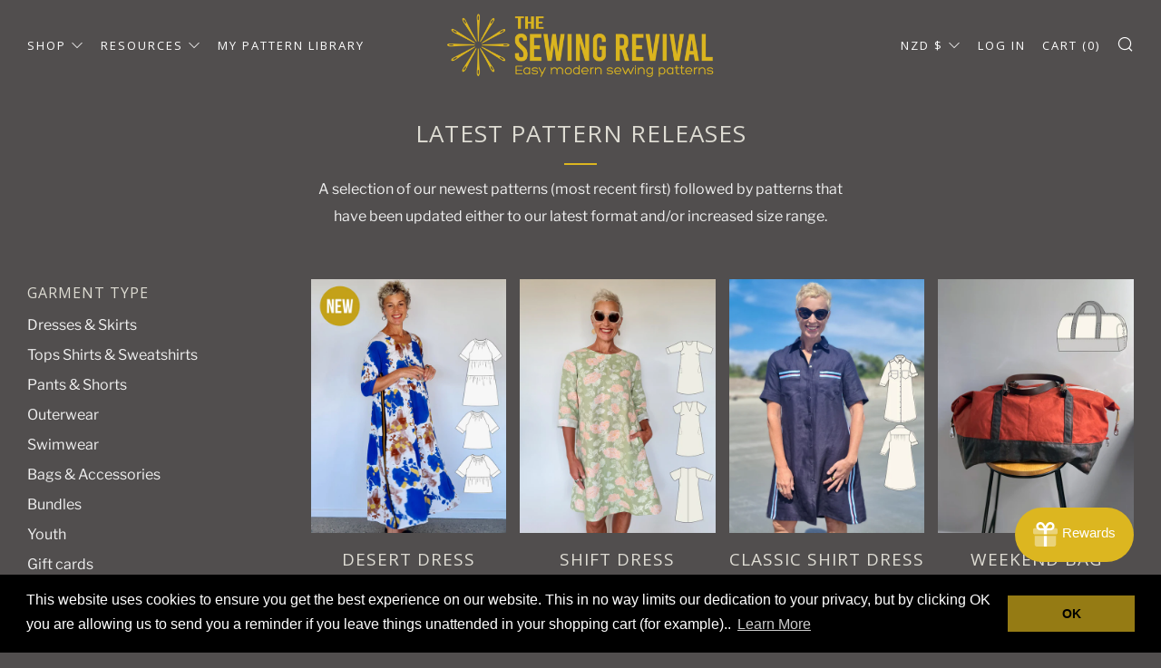

--- FILE ---
content_type: text/html; charset=utf-8
request_url: https://thesewingrevival.com/collections/new-patterns
body_size: 25854
content:
<!doctype html>
<html class="no-js" lang="en">
  
  
<head>
  
  <meta name="google-site-verification" content="t9SD9E_WcDfE69KaGbfIPOg8hSyLFIFBul5ohd03bhc" />
  	<meta charset="utf-8">
  	<meta http-equiv="X-UA-Compatible" content="IE=edge,chrome=1">
  	<meta name="viewport" content="width=device-width, initial-scale=1.0, height=device-height, minimum-scale=1.0, user-scalable=0">
  	<meta name="theme-color" content="#dcb620">

	<!-- Network optimisations -->
<link rel="preload" as="style" href="//thesewingrevival.com/cdn/shop/t/22/assets/theme-critical.css?enable_css_minification=1&v=35980844380276069751637163107"><link rel="preload" as="script" href="//thesewingrevival.com/cdn/shop/t/22/assets/scrollreveal.min.js?v=160788058297944495001619428564"><link rel="preconnect" href="//cdn.shopify.com" crossorigin>
<link rel="preconnect" href="//fonts.shopifycdn.com" crossorigin>
<link rel="preconnect" href="//v.shopify.com" crossorigin>
<link rel="preconnect" href="//ajax.googleapis.com" crossorigin>
<link rel="preconnect" href="//s.ytimg.com" crossorigin>
<link rel="preconnect" href="//www.youtube.com" crossorigin>
<link rel="dns-prefetch" href="//productreviews.shopifycdn.com">
<link rel="dns-prefetch" href="//maps.googleapis.com">
<link rel="dns-prefetch" href="//maps.gstatic.com">
<link rel="preconnect" href="https://monorail-edge.shopifysvc.com">

<link rel="canonical" href="https://thesewingrevival.com/collections/new-patterns">
	    <link rel="shortcut icon" href="//thesewingrevival.com/cdn/shop/files/NeedleFlower_M_2x_9ce6f69b-da0a-4ad7-bd23-2721fe48f1eb_32x32.png?v=1614310264" type="image/png">
	

	<!-- Title and description ================================================== --><title>Latest pattern releases
&ndash; The Sewing Revival</title><meta name="description" content="A selection of our newest patterns (most recent first) followed by patterns that have been updated either to our latest format and/or increased size range."><!-- /snippets/social-meta-tags.liquid -->




<meta property="og:site_name" content="The Sewing Revival">
<meta property="og:url" content="https://thesewingrevival.com/collections/new-patterns">
<meta property="og:title" content="Latest pattern releases">
<meta property="og:type" content="product.group">
<meta property="og:description" content="A selection of our newest patterns (most recent first) followed by patterns that have been updated either to our latest format and/or increased size range.">

<meta property="og:image" content="http://thesewingrevival.com/cdn/shop/files/TSRLogo_NoTag_Mustard1200x400_1200x1200.png?v=1611562421">
<meta property="og:image:secure_url" content="https://thesewingrevival.com/cdn/shop/files/TSRLogo_NoTag_Mustard1200x400_1200x1200.png?v=1611562421">


<meta name="twitter:card" content="summary_large_image">
<meta name="twitter:title" content="Latest pattern releases">
<meta name="twitter:description" content="A selection of our newest patterns (most recent first) followed by patterns that have been updated either to our latest format and/or increased size range.">

  	<!-- JS before CSSOM =================================================== -->
  	<script type="text/javascript">
		theme = {};
		theme.t = {};
		theme.map = {};
		theme.map_settings_url="//thesewingrevival.com/cdn/shop/t/22/assets/map_settings.min.js?v=139713383514298653791619428557";
		theme.cart_type = 'notification';
		theme.cart_ajax = true;
		theme.routes = {
			rootUrl: "/",
			rootUrlSlash: "/",
			cartUrl: "/cart",
			cartAddUrl: "/cart/add",
			cartChangeUrl: "/cart/change"
		};
		theme.assets = {
			plyr: "//thesewingrevival.com/cdn/shop/t/22/assets/plyr.min.js?v=4209607025050129391619428565",
			masonry: "//thesewingrevival.com/cdn/shop/t/22/assets/masonry.min.js?v=52946867241060388171619428560",
			autocomplete: "//thesewingrevival.com/cdn/shop/t/22/assets/autocomplete.min.js?v=42647060391499044481619428568",
			photoswipe: "//thesewingrevival.com/cdn/shop/t/22/assets/photoswipe.min.js?v=25365026511866153621619428562",
			fecha: "//thesewingrevival.com/cdn/shop/t/22/assets/fecha.min.js?v=77892649025288305351619428567"
		};
	</script>
	
	<style id="fontsupporttest">@font-face{font-family:"font";src:url("https://")}</style>
	<script type="text/javascript">
		function supportsFontFace() {
			function blacklist() {
				var match = /(WebKit|windows phone.+trident)\/(\d+)/i.exec(navigator.userAgent);
				return match && parseInt(match[2], 10) < (match[1] == 'WebKit' ? 533 : 6);
			}
			function hasFontFaceSrc() {
				var style = document.getElementById('fontsupporttest');
				var sheet = style.sheet || style.styleSheet;
				var cssText = sheet ? (sheet.cssRules && sheet.cssRules[0] ? sheet.cssRules[0].cssText : sheet.cssText || '') : '';
				return /src/i.test(cssText);
			}
			return !blacklist() && hasFontFaceSrc();
		}
		document.documentElement.classList.replace('no-js', 'js');
		if (window.matchMedia("(pointer: coarse)").matches) {document.documentElement.classList.add('touchevents')} else {document.documentElement.classList.add('no-touchevents')}
		if (supportsFontFace()) {document.documentElement.classList.add('fontface')}
	</script>
  	<script src="//thesewingrevival.com/cdn/shop/t/22/assets/jquery.min.js?v=60938658743091704111619428566" defer="defer"></script>
  	<script src="//thesewingrevival.com/cdn/shop/t/22/assets/vendor.min.js?v=90278687466543848511619428567" defer="defer"></script>
  	<script src="//thesewingrevival.com/cdn/shop/t/22/assets/ajax-cart.min.js?v=3414530709584163441619428585" defer="defer"></script>

  	<!-- CSS ================================================== -->
  	
<style data-shopify>





:root {
	--color--brand: #dcb620;
	--color--brand-dark: #c6a41d;
	--color--brand-light: #e1be34;

	--color--accent: #dedcd3;
	--color--accent-dark: #d3d0c4;

	--color--link: #f2e2a3;
	--color--link-dark: #56480d;

	--color--text: #f0f0f0;
	--color--text-light: rgba(240, 240, 240, 0.7);
	--color--text-lighter: rgba(240, 240, 240, 0.5);
	--color--text-lightest: rgba(240, 240, 240, 0.2);

	--color--text-bg: rgba(240, 240, 240, 0.1);

	--color--headings: #dedcd3;
	--color--alt-text: #dcb620;
	--color--btn: #ffffff;

	--color--product-bg: #2f88a5;
	--color--product-sale: #c00000;

	--color--bg: #514e4e;
	--color--bg-alpha: rgba(81, 78, 78, 0.8);
	--color--bg-light: #5e5b5b;
	--color--bg-dark: #444141;

	--font--size-base: 16;
	--font--line-base: 30;

	--font--size-h1: 34;
	--font--size-h2: 26;
	--font--size-h3: 20;
	--font--size-h4: 19;
	--font--size-h5: 16;
	--font--size-h6: 16;

	--font--body: "Libre Franklin", sans-serif;
	--font--body-style: normal;
    --font--body-weight: 400;

    --font--title: "Open Sans", sans-serif;
	--font--title-weight: 400;
	--font--title-style: normal;
	--font--title-space: 1px;
	--font--title-transform: uppercase;
	--font--title-border: 1;
	--font--title-border-size: 2px;

	--font--nav: "Open Sans", sans-serif;
	--font--nav-weight: 400;
	--font--nav-style: normal;
	--font--nav-space: 2px;
	--font--nav-transform: uppercase;
	--font--nav-size: 13px;

	--font--button: "Open Sans", sans-serif;
	--font--button-weight: 400;
	--font--button-style: normal;
	--font--button-space: 2px;
	--font--button-transform: uppercase;
	--font--button-size: 11px;
	--font--button-mobile-size: 12px;

	--font--icon-url: //thesewingrevival.com/cdn/shop/t/22/assets/sb-icons.eot?v=69961381625854386191619428559;
}
</style>
	<style>@font-face {
  font-family: "Libre Franklin";
  font-weight: 400;
  font-style: normal;
  font-display: swap;
  src: url("//thesewingrevival.com/cdn/fonts/libre_franklin/librefranklin_n4.a9b0508e1ffb743a0fd6d0614768959c54a27d86.woff2") format("woff2"),
       url("//thesewingrevival.com/cdn/fonts/libre_franklin/librefranklin_n4.948f6f27caf8552b1a9560176e3f14eeb2c6f202.woff") format("woff");
}

@font-face {
  font-family: "Open Sans";
  font-weight: 400;
  font-style: normal;
  font-display: swap;
  src: url("//thesewingrevival.com/cdn/fonts/open_sans/opensans_n4.c32e4d4eca5273f6d4ee95ddf54b5bbb75fc9b61.woff2") format("woff2"),
       url("//thesewingrevival.com/cdn/fonts/open_sans/opensans_n4.5f3406f8d94162b37bfa232b486ac93ee892406d.woff") format("woff");
}

@font-face {
  font-family: "Open Sans";
  font-weight: 400;
  font-style: normal;
  font-display: swap;
  src: url("//thesewingrevival.com/cdn/fonts/open_sans/opensans_n4.c32e4d4eca5273f6d4ee95ddf54b5bbb75fc9b61.woff2") format("woff2"),
       url("//thesewingrevival.com/cdn/fonts/open_sans/opensans_n4.5f3406f8d94162b37bfa232b486ac93ee892406d.woff") format("woff");
}

@font-face {
  font-family: "Open Sans";
  font-weight: 400;
  font-style: normal;
  font-display: swap;
  src: url("//thesewingrevival.com/cdn/fonts/open_sans/opensans_n4.c32e4d4eca5273f6d4ee95ddf54b5bbb75fc9b61.woff2") format("woff2"),
       url("//thesewingrevival.com/cdn/fonts/open_sans/opensans_n4.5f3406f8d94162b37bfa232b486ac93ee892406d.woff") format("woff");
}

@font-face {
  font-family: "Libre Franklin";
  font-weight: 700;
  font-style: normal;
  font-display: swap;
  src: url("//thesewingrevival.com/cdn/fonts/libre_franklin/librefranklin_n7.6739620624550b8695d0cc23f92ffd46eb51c7a3.woff2") format("woff2"),
       url("//thesewingrevival.com/cdn/fonts/libre_franklin/librefranklin_n7.7cebc205621b23b061b803310af0ad39921ae57d.woff") format("woff");
}

@font-face {
  font-family: "Libre Franklin";
  font-weight: 400;
  font-style: italic;
  font-display: swap;
  src: url("//thesewingrevival.com/cdn/fonts/libre_franklin/librefranklin_i4.5cee60cade760b32c7b489f9d561e97341909d7c.woff2") format("woff2"),
       url("//thesewingrevival.com/cdn/fonts/libre_franklin/librefranklin_i4.2f9ee939c2cc82522dfb62e1a084861f9beeb411.woff") format("woff");
}

@font-face {
  font-family: "Libre Franklin";
  font-weight: 700;
  font-style: italic;
  font-display: swap;
  src: url("//thesewingrevival.com/cdn/fonts/libre_franklin/librefranklin_i7.5cd0952dea701f27d5d0eb294c01347335232ef2.woff2") format("woff2"),
       url("//thesewingrevival.com/cdn/fonts/libre_franklin/librefranklin_i7.41af936a1cd17668e4e060c6e0ad838ccf133ddd.woff") format("woff");
}

</style>

<link rel="stylesheet" href="//thesewingrevival.com/cdn/shop/t/22/assets/theme-critical.css?enable_css_minification=1&v=35980844380276069751637163107">

<link rel="preload" href="//thesewingrevival.com/cdn/shop/t/22/assets/theme.css?enable_css_minification=1&v=11697698670666505281619428558" as="style" onload="this.onload=null;this.rel='stylesheet'">
<noscript><link rel="stylesheet" href="//thesewingrevival.com/cdn/shop/t/22/assets/theme.css?enable_css_minification=1&v=11697698670666505281619428558"></noscript>
<script>
	/*! loadCSS rel=preload polyfill. [c]2017 Filament Group, Inc. MIT License */
	(function(w){"use strict";if(!w.loadCSS){w.loadCSS=function(){}}var rp=loadCSS.relpreload={};rp.support=(function(){var ret;try{ret=w.document.createElement("link").relList.supports("preload")}catch(e){ret=false}return function(){return ret}})();rp.bindMediaToggle=function(link){var finalMedia=link.media||"all";function enableStylesheet(){if(link.addEventListener){link.removeEventListener("load",enableStylesheet)}else if(link.attachEvent){link.detachEvent("onload",enableStylesheet)}link.setAttribute("onload",null);link.media=finalMedia}if(link.addEventListener){link.addEventListener("load",enableStylesheet)}else if(link.attachEvent){link.attachEvent("onload",enableStylesheet)}setTimeout(function(){link.rel="stylesheet";link.media="only x"});setTimeout(enableStylesheet,3000)};rp.poly=function(){if(rp.support()){return}var links=w.document.getElementsByTagName("link");for(var i=0;i<links.length;i+=1){var link=links[i];if(link.rel==="preload"&&link.getAttribute("as")==="style"&&!link.getAttribute("data-loadcss")){link.setAttribute("data-loadcss",true);rp.bindMediaToggle(link)}}};if(!rp.support()){rp.poly();var run=w.setInterval(rp.poly,500);if(w.addEventListener){w.addEventListener("load",function(){rp.poly();w.clearInterval(run)})}else if(w.attachEvent){w.attachEvent("onload",function(){rp.poly();w.clearInterval(run)})}}if(typeof exports!=="undefined"){exports.loadCSS=loadCSS}else{w.loadCSS=loadCSS}}(typeof global!=="undefined"?global:this));
</script>

	<!-- JS after CSSOM=================================================== -->
  	<script src="//thesewingrevival.com/cdn/shop/t/22/assets/theme.min.js?v=16260330912118896501619428571" defer="defer"></script>
  	<script src="//thesewingrevival.com/cdn/shop/t/22/assets/custom.js?v=53877362336283972411625186517" defer="defer"></script>

	

  	
		<script src="//thesewingrevival.com/cdn/shop/t/22/assets/scrollreveal.min.js?v=160788058297944495001619428564"></script>
	
  	

	<!-- Header hook for plugins ================================================== -->
  	<script>window.performance && window.performance.mark && window.performance.mark('shopify.content_for_header.start');</script><meta name="google-site-verification" content="qB86wd40Ouym6SE7KpqXZE6ef9bbTw3GO89o1OmLDcE">
<meta name="google-site-verification" content="t9SD9E_WcDfE69KaGbfIPOg8hSyLFIFBul5ohd03bhc">
<meta id="shopify-digital-wallet" name="shopify-digital-wallet" content="/17949413/digital_wallets/dialog">
<meta name="shopify-checkout-api-token" content="6467a89c7dda4156f978a0474d90eff3">
<meta id="in-context-paypal-metadata" data-shop-id="17949413" data-venmo-supported="false" data-environment="production" data-locale="en_US" data-paypal-v4="true" data-currency="NZD">
<link rel="alternate" type="application/atom+xml" title="Feed" href="/collections/new-patterns.atom" />
<link rel="alternate" hreflang="x-default" href="https://thesewingrevival.com/collections/new-patterns">
<link rel="alternate" hreflang="en" href="https://thesewingrevival.com/collections/new-patterns">
<link rel="alternate" hreflang="en-CA" href="https://thesewingrevival.com/en-ca/collections/new-patterns">
<link rel="alternate" type="application/json+oembed" href="https://thesewingrevival.com/collections/new-patterns.oembed">
<script async="async" src="/checkouts/internal/preloads.js?locale=en-NZ"></script>
<link rel="preconnect" href="https://shop.app" crossorigin="anonymous">
<script async="async" src="https://shop.app/checkouts/internal/preloads.js?locale=en-NZ&shop_id=17949413" crossorigin="anonymous"></script>
<script id="apple-pay-shop-capabilities" type="application/json">{"shopId":17949413,"countryCode":"NZ","currencyCode":"NZD","merchantCapabilities":["supports3DS"],"merchantId":"gid:\/\/shopify\/Shop\/17949413","merchantName":"The Sewing Revival","requiredBillingContactFields":["postalAddress","email"],"requiredShippingContactFields":["postalAddress","email"],"shippingType":"shipping","supportedNetworks":["visa","masterCard"],"total":{"type":"pending","label":"The Sewing Revival","amount":"1.00"},"shopifyPaymentsEnabled":true,"supportsSubscriptions":true}</script>
<script id="shopify-features" type="application/json">{"accessToken":"6467a89c7dda4156f978a0474d90eff3","betas":["rich-media-storefront-analytics"],"domain":"thesewingrevival.com","predictiveSearch":true,"shopId":17949413,"locale":"en"}</script>
<script>var Shopify = Shopify || {};
Shopify.shop = "paperscissorscloth.myshopify.com";
Shopify.locale = "en";
Shopify.currency = {"active":"NZD","rate":"1.0"};
Shopify.country = "NZ";
Shopify.theme = {"name":"Venue","id":120222875742,"schema_name":"Venue","schema_version":"4.8.4","theme_store_id":836,"role":"main"};
Shopify.theme.handle = "null";
Shopify.theme.style = {"id":null,"handle":null};
Shopify.cdnHost = "thesewingrevival.com/cdn";
Shopify.routes = Shopify.routes || {};
Shopify.routes.root = "/";</script>
<script type="module">!function(o){(o.Shopify=o.Shopify||{}).modules=!0}(window);</script>
<script>!function(o){function n(){var o=[];function n(){o.push(Array.prototype.slice.apply(arguments))}return n.q=o,n}var t=o.Shopify=o.Shopify||{};t.loadFeatures=n(),t.autoloadFeatures=n()}(window);</script>
<script>
  window.ShopifyPay = window.ShopifyPay || {};
  window.ShopifyPay.apiHost = "shop.app\/pay";
  window.ShopifyPay.redirectState = null;
</script>
<script id="shop-js-analytics" type="application/json">{"pageType":"collection"}</script>
<script defer="defer" async type="module" src="//thesewingrevival.com/cdn/shopifycloud/shop-js/modules/v2/client.init-shop-cart-sync_BT-GjEfc.en.esm.js"></script>
<script defer="defer" async type="module" src="//thesewingrevival.com/cdn/shopifycloud/shop-js/modules/v2/chunk.common_D58fp_Oc.esm.js"></script>
<script defer="defer" async type="module" src="//thesewingrevival.com/cdn/shopifycloud/shop-js/modules/v2/chunk.modal_xMitdFEc.esm.js"></script>
<script type="module">
  await import("//thesewingrevival.com/cdn/shopifycloud/shop-js/modules/v2/client.init-shop-cart-sync_BT-GjEfc.en.esm.js");
await import("//thesewingrevival.com/cdn/shopifycloud/shop-js/modules/v2/chunk.common_D58fp_Oc.esm.js");
await import("//thesewingrevival.com/cdn/shopifycloud/shop-js/modules/v2/chunk.modal_xMitdFEc.esm.js");

  window.Shopify.SignInWithShop?.initShopCartSync?.({"fedCMEnabled":true,"windoidEnabled":true});

</script>
<script>
  window.Shopify = window.Shopify || {};
  if (!window.Shopify.featureAssets) window.Shopify.featureAssets = {};
  window.Shopify.featureAssets['shop-js'] = {"shop-cart-sync":["modules/v2/client.shop-cart-sync_DZOKe7Ll.en.esm.js","modules/v2/chunk.common_D58fp_Oc.esm.js","modules/v2/chunk.modal_xMitdFEc.esm.js"],"init-fed-cm":["modules/v2/client.init-fed-cm_B6oLuCjv.en.esm.js","modules/v2/chunk.common_D58fp_Oc.esm.js","modules/v2/chunk.modal_xMitdFEc.esm.js"],"shop-cash-offers":["modules/v2/client.shop-cash-offers_D2sdYoxE.en.esm.js","modules/v2/chunk.common_D58fp_Oc.esm.js","modules/v2/chunk.modal_xMitdFEc.esm.js"],"shop-login-button":["modules/v2/client.shop-login-button_QeVjl5Y3.en.esm.js","modules/v2/chunk.common_D58fp_Oc.esm.js","modules/v2/chunk.modal_xMitdFEc.esm.js"],"pay-button":["modules/v2/client.pay-button_DXTOsIq6.en.esm.js","modules/v2/chunk.common_D58fp_Oc.esm.js","modules/v2/chunk.modal_xMitdFEc.esm.js"],"shop-button":["modules/v2/client.shop-button_DQZHx9pm.en.esm.js","modules/v2/chunk.common_D58fp_Oc.esm.js","modules/v2/chunk.modal_xMitdFEc.esm.js"],"avatar":["modules/v2/client.avatar_BTnouDA3.en.esm.js"],"init-windoid":["modules/v2/client.init-windoid_CR1B-cfM.en.esm.js","modules/v2/chunk.common_D58fp_Oc.esm.js","modules/v2/chunk.modal_xMitdFEc.esm.js"],"init-shop-for-new-customer-accounts":["modules/v2/client.init-shop-for-new-customer-accounts_C_vY_xzh.en.esm.js","modules/v2/client.shop-login-button_QeVjl5Y3.en.esm.js","modules/v2/chunk.common_D58fp_Oc.esm.js","modules/v2/chunk.modal_xMitdFEc.esm.js"],"init-shop-email-lookup-coordinator":["modules/v2/client.init-shop-email-lookup-coordinator_BI7n9ZSv.en.esm.js","modules/v2/chunk.common_D58fp_Oc.esm.js","modules/v2/chunk.modal_xMitdFEc.esm.js"],"init-shop-cart-sync":["modules/v2/client.init-shop-cart-sync_BT-GjEfc.en.esm.js","modules/v2/chunk.common_D58fp_Oc.esm.js","modules/v2/chunk.modal_xMitdFEc.esm.js"],"shop-toast-manager":["modules/v2/client.shop-toast-manager_DiYdP3xc.en.esm.js","modules/v2/chunk.common_D58fp_Oc.esm.js","modules/v2/chunk.modal_xMitdFEc.esm.js"],"init-customer-accounts":["modules/v2/client.init-customer-accounts_D9ZNqS-Q.en.esm.js","modules/v2/client.shop-login-button_QeVjl5Y3.en.esm.js","modules/v2/chunk.common_D58fp_Oc.esm.js","modules/v2/chunk.modal_xMitdFEc.esm.js"],"init-customer-accounts-sign-up":["modules/v2/client.init-customer-accounts-sign-up_iGw4briv.en.esm.js","modules/v2/client.shop-login-button_QeVjl5Y3.en.esm.js","modules/v2/chunk.common_D58fp_Oc.esm.js","modules/v2/chunk.modal_xMitdFEc.esm.js"],"shop-follow-button":["modules/v2/client.shop-follow-button_CqMgW2wH.en.esm.js","modules/v2/chunk.common_D58fp_Oc.esm.js","modules/v2/chunk.modal_xMitdFEc.esm.js"],"checkout-modal":["modules/v2/client.checkout-modal_xHeaAweL.en.esm.js","modules/v2/chunk.common_D58fp_Oc.esm.js","modules/v2/chunk.modal_xMitdFEc.esm.js"],"shop-login":["modules/v2/client.shop-login_D91U-Q7h.en.esm.js","modules/v2/chunk.common_D58fp_Oc.esm.js","modules/v2/chunk.modal_xMitdFEc.esm.js"],"lead-capture":["modules/v2/client.lead-capture_BJmE1dJe.en.esm.js","modules/v2/chunk.common_D58fp_Oc.esm.js","modules/v2/chunk.modal_xMitdFEc.esm.js"],"payment-terms":["modules/v2/client.payment-terms_Ci9AEqFq.en.esm.js","modules/v2/chunk.common_D58fp_Oc.esm.js","modules/v2/chunk.modal_xMitdFEc.esm.js"]};
</script>
<script>(function() {
  var isLoaded = false;
  function asyncLoad() {
    if (isLoaded) return;
    isLoaded = true;
    var urls = ["https:\/\/cdn.shopify.com\/s\/files\/1\/1794\/9413\/t\/22\/assets\/booster_eu_cookie_17949413.js?v=1620777885\u0026shop=paperscissorscloth.myshopify.com","https:\/\/static.affiliatly.com\/shopify\/v3\/shopify.js?affiliatly_code=AF-1016030\u0026shop=paperscissorscloth.myshopify.com","https:\/\/cdncozyantitheft.addons.business\/js\/script_tags\/paperscissorscloth\/ASEQbllL5nOKerbMSRksm2I4uBCzvVn4.js?shop=paperscissorscloth.myshopify.com"];
    for (var i = 0; i < urls.length; i++) {
      var s = document.createElement('script');
      s.type = 'text/javascript';
      s.async = true;
      s.src = urls[i];
      var x = document.getElementsByTagName('script')[0];
      x.parentNode.insertBefore(s, x);
    }
  };
  if(window.attachEvent) {
    window.attachEvent('onload', asyncLoad);
  } else {
    window.addEventListener('load', asyncLoad, false);
  }
})();</script>
<script id="__st">var __st={"a":17949413,"offset":46800,"reqid":"84ea188c-662e-42b9-822d-52294389bfdd-1769203215","pageurl":"thesewingrevival.com\/collections\/new-patterns","u":"e06f0dbe5449","p":"collection","rtyp":"collection","rid":265469362270};</script>
<script>window.ShopifyPaypalV4VisibilityTracking = true;</script>
<script id="captcha-bootstrap">!function(){'use strict';const t='contact',e='account',n='new_comment',o=[[t,t],['blogs',n],['comments',n],[t,'customer']],c=[[e,'customer_login'],[e,'guest_login'],[e,'recover_customer_password'],[e,'create_customer']],r=t=>t.map((([t,e])=>`form[action*='/${t}']:not([data-nocaptcha='true']) input[name='form_type'][value='${e}']`)).join(','),a=t=>()=>t?[...document.querySelectorAll(t)].map((t=>t.form)):[];function s(){const t=[...o],e=r(t);return a(e)}const i='password',u='form_key',d=['recaptcha-v3-token','g-recaptcha-response','h-captcha-response',i],f=()=>{try{return window.sessionStorage}catch{return}},m='__shopify_v',_=t=>t.elements[u];function p(t,e,n=!1){try{const o=window.sessionStorage,c=JSON.parse(o.getItem(e)),{data:r}=function(t){const{data:e,action:n}=t;return t[m]||n?{data:e,action:n}:{data:t,action:n}}(c);for(const[e,n]of Object.entries(r))t.elements[e]&&(t.elements[e].value=n);n&&o.removeItem(e)}catch(o){console.error('form repopulation failed',{error:o})}}const l='form_type',E='cptcha';function T(t){t.dataset[E]=!0}const w=window,h=w.document,L='Shopify',v='ce_forms',y='captcha';let A=!1;((t,e)=>{const n=(g='f06e6c50-85a8-45c8-87d0-21a2b65856fe',I='https://cdn.shopify.com/shopifycloud/storefront-forms-hcaptcha/ce_storefront_forms_captcha_hcaptcha.v1.5.2.iife.js',D={infoText:'Protected by hCaptcha',privacyText:'Privacy',termsText:'Terms'},(t,e,n)=>{const o=w[L][v],c=o.bindForm;if(c)return c(t,g,e,D).then(n);var r;o.q.push([[t,g,e,D],n]),r=I,A||(h.body.append(Object.assign(h.createElement('script'),{id:'captcha-provider',async:!0,src:r})),A=!0)});var g,I,D;w[L]=w[L]||{},w[L][v]=w[L][v]||{},w[L][v].q=[],w[L][y]=w[L][y]||{},w[L][y].protect=function(t,e){n(t,void 0,e),T(t)},Object.freeze(w[L][y]),function(t,e,n,w,h,L){const[v,y,A,g]=function(t,e,n){const i=e?o:[],u=t?c:[],d=[...i,...u],f=r(d),m=r(i),_=r(d.filter((([t,e])=>n.includes(e))));return[a(f),a(m),a(_),s()]}(w,h,L),I=t=>{const e=t.target;return e instanceof HTMLFormElement?e:e&&e.form},D=t=>v().includes(t);t.addEventListener('submit',(t=>{const e=I(t);if(!e)return;const n=D(e)&&!e.dataset.hcaptchaBound&&!e.dataset.recaptchaBound,o=_(e),c=g().includes(e)&&(!o||!o.value);(n||c)&&t.preventDefault(),c&&!n&&(function(t){try{if(!f())return;!function(t){const e=f();if(!e)return;const n=_(t);if(!n)return;const o=n.value;o&&e.removeItem(o)}(t);const e=Array.from(Array(32),(()=>Math.random().toString(36)[2])).join('');!function(t,e){_(t)||t.append(Object.assign(document.createElement('input'),{type:'hidden',name:u})),t.elements[u].value=e}(t,e),function(t,e){const n=f();if(!n)return;const o=[...t.querySelectorAll(`input[type='${i}']`)].map((({name:t})=>t)),c=[...d,...o],r={};for(const[a,s]of new FormData(t).entries())c.includes(a)||(r[a]=s);n.setItem(e,JSON.stringify({[m]:1,action:t.action,data:r}))}(t,e)}catch(e){console.error('failed to persist form',e)}}(e),e.submit())}));const S=(t,e)=>{t&&!t.dataset[E]&&(n(t,e.some((e=>e===t))),T(t))};for(const o of['focusin','change'])t.addEventListener(o,(t=>{const e=I(t);D(e)&&S(e,y())}));const B=e.get('form_key'),M=e.get(l),P=B&&M;t.addEventListener('DOMContentLoaded',(()=>{const t=y();if(P)for(const e of t)e.elements[l].value===M&&p(e,B);[...new Set([...A(),...v().filter((t=>'true'===t.dataset.shopifyCaptcha))])].forEach((e=>S(e,t)))}))}(h,new URLSearchParams(w.location.search),n,t,e,['guest_login'])})(!0,!0)}();</script>
<script integrity="sha256-4kQ18oKyAcykRKYeNunJcIwy7WH5gtpwJnB7kiuLZ1E=" data-source-attribution="shopify.loadfeatures" defer="defer" src="//thesewingrevival.com/cdn/shopifycloud/storefront/assets/storefront/load_feature-a0a9edcb.js" crossorigin="anonymous"></script>
<script crossorigin="anonymous" defer="defer" src="//thesewingrevival.com/cdn/shopifycloud/storefront/assets/shopify_pay/storefront-65b4c6d7.js?v=20250812"></script>
<script data-source-attribution="shopify.dynamic_checkout.dynamic.init">var Shopify=Shopify||{};Shopify.PaymentButton=Shopify.PaymentButton||{isStorefrontPortableWallets:!0,init:function(){window.Shopify.PaymentButton.init=function(){};var t=document.createElement("script");t.src="https://thesewingrevival.com/cdn/shopifycloud/portable-wallets/latest/portable-wallets.en.js",t.type="module",document.head.appendChild(t)}};
</script>
<script data-source-attribution="shopify.dynamic_checkout.buyer_consent">
  function portableWalletsHideBuyerConsent(e){var t=document.getElementById("shopify-buyer-consent"),n=document.getElementById("shopify-subscription-policy-button");t&&n&&(t.classList.add("hidden"),t.setAttribute("aria-hidden","true"),n.removeEventListener("click",e))}function portableWalletsShowBuyerConsent(e){var t=document.getElementById("shopify-buyer-consent"),n=document.getElementById("shopify-subscription-policy-button");t&&n&&(t.classList.remove("hidden"),t.removeAttribute("aria-hidden"),n.addEventListener("click",e))}window.Shopify?.PaymentButton&&(window.Shopify.PaymentButton.hideBuyerConsent=portableWalletsHideBuyerConsent,window.Shopify.PaymentButton.showBuyerConsent=portableWalletsShowBuyerConsent);
</script>
<script data-source-attribution="shopify.dynamic_checkout.cart.bootstrap">document.addEventListener("DOMContentLoaded",(function(){function t(){return document.querySelector("shopify-accelerated-checkout-cart, shopify-accelerated-checkout")}if(t())Shopify.PaymentButton.init();else{new MutationObserver((function(e,n){t()&&(Shopify.PaymentButton.init(),n.disconnect())})).observe(document.body,{childList:!0,subtree:!0})}}));
</script>
<script id='scb4127' type='text/javascript' async='' src='https://thesewingrevival.com/cdn/shopifycloud/privacy-banner/storefront-banner.js'></script><link id="shopify-accelerated-checkout-styles" rel="stylesheet" media="screen" href="https://thesewingrevival.com/cdn/shopifycloud/portable-wallets/latest/accelerated-checkout-backwards-compat.css" crossorigin="anonymous">
<style id="shopify-accelerated-checkout-cart">
        #shopify-buyer-consent {
  margin-top: 1em;
  display: inline-block;
  width: 100%;
}

#shopify-buyer-consent.hidden {
  display: none;
}

#shopify-subscription-policy-button {
  background: none;
  border: none;
  padding: 0;
  text-decoration: underline;
  font-size: inherit;
  cursor: pointer;
}

#shopify-subscription-policy-button::before {
  box-shadow: none;
}

      </style>

<script>window.performance && window.performance.mark && window.performance.mark('shopify.content_for_header.end');</script>

 

<script>
    
    
    
    
    
    var gsf_conversion_data = {page_type : 'category', event : 'view_item_list', data : {product_data : [{variant_id : 42027322310750, product_id : 7455139004510, name : "Desert Dress", price : "18.50", currency : "NZD", sku : "TSRW281-S", brand : "The Sewing Revival", variant : "Small", category : "Patterns-Digital"}, {variant_id : 41389804814430, product_id : 7297785528414, name : "Shift Dress", price : "18.50", currency : "NZD", sku : "TSRW273-S", brand : "The Sewing Revival", variant : "Small", category : "Patterns-Digital"}, {variant_id : 41155910664286, product_id : 7205479055454, name : "Classic Shirt Dress", price : "18.50", currency : "NZD", sku : "TSRW282-S", brand : "The Sewing Revival", variant : "Small", category : "Skirts & Dresses"}, {variant_id : 41250104377438, product_id : 7232397344862, name : "Weekend Bag", price : "18.50", currency : "NZD", sku : "TSR905", brand : "The Sewing Revival", variant : "Default Title", category : "Bags and accessories"}], total_price :"74.00", shop_currency : "NZD"}};
    
</script>


  
<script src="https://cdn.shopify.com/extensions/4e276193-403c-423f-833c-fefed71819cf/forms-2298/assets/shopify-forms-loader.js" type="text/javascript" defer="defer"></script>
<script src="https://cdn.shopify.com/extensions/8d2c31d3-a828-4daf-820f-80b7f8e01c39/nova-eu-cookie-bar-gdpr-4/assets/nova-cookie-app-embed.js" type="text/javascript" defer="defer"></script>
<link href="https://cdn.shopify.com/extensions/8d2c31d3-a828-4daf-820f-80b7f8e01c39/nova-eu-cookie-bar-gdpr-4/assets/nova-cookie.css" rel="stylesheet" type="text/css" media="all">
<link href="https://monorail-edge.shopifysvc.com" rel="dns-prefetch">
<script>(function(){if ("sendBeacon" in navigator && "performance" in window) {try {var session_token_from_headers = performance.getEntriesByType('navigation')[0].serverTiming.find(x => x.name == '_s').description;} catch {var session_token_from_headers = undefined;}var session_cookie_matches = document.cookie.match(/_shopify_s=([^;]*)/);var session_token_from_cookie = session_cookie_matches && session_cookie_matches.length === 2 ? session_cookie_matches[1] : "";var session_token = session_token_from_headers || session_token_from_cookie || "";function handle_abandonment_event(e) {var entries = performance.getEntries().filter(function(entry) {return /monorail-edge.shopifysvc.com/.test(entry.name);});if (!window.abandonment_tracked && entries.length === 0) {window.abandonment_tracked = true;var currentMs = Date.now();var navigation_start = performance.timing.navigationStart;var payload = {shop_id: 17949413,url: window.location.href,navigation_start,duration: currentMs - navigation_start,session_token,page_type: "collection"};window.navigator.sendBeacon("https://monorail-edge.shopifysvc.com/v1/produce", JSON.stringify({schema_id: "online_store_buyer_site_abandonment/1.1",payload: payload,metadata: {event_created_at_ms: currentMs,event_sent_at_ms: currentMs}}));}}window.addEventListener('pagehide', handle_abandonment_event);}}());</script>
<script id="web-pixels-manager-setup">(function e(e,d,r,n,o){if(void 0===o&&(o={}),!Boolean(null===(a=null===(i=window.Shopify)||void 0===i?void 0:i.analytics)||void 0===a?void 0:a.replayQueue)){var i,a;window.Shopify=window.Shopify||{};var t=window.Shopify;t.analytics=t.analytics||{};var s=t.analytics;s.replayQueue=[],s.publish=function(e,d,r){return s.replayQueue.push([e,d,r]),!0};try{self.performance.mark("wpm:start")}catch(e){}var l=function(){var e={modern:/Edge?\/(1{2}[4-9]|1[2-9]\d|[2-9]\d{2}|\d{4,})\.\d+(\.\d+|)|Firefox\/(1{2}[4-9]|1[2-9]\d|[2-9]\d{2}|\d{4,})\.\d+(\.\d+|)|Chrom(ium|e)\/(9{2}|\d{3,})\.\d+(\.\d+|)|(Maci|X1{2}).+ Version\/(15\.\d+|(1[6-9]|[2-9]\d|\d{3,})\.\d+)([,.]\d+|)( \(\w+\)|)( Mobile\/\w+|) Safari\/|Chrome.+OPR\/(9{2}|\d{3,})\.\d+\.\d+|(CPU[ +]OS|iPhone[ +]OS|CPU[ +]iPhone|CPU IPhone OS|CPU iPad OS)[ +]+(15[._]\d+|(1[6-9]|[2-9]\d|\d{3,})[._]\d+)([._]\d+|)|Android:?[ /-](13[3-9]|1[4-9]\d|[2-9]\d{2}|\d{4,})(\.\d+|)(\.\d+|)|Android.+Firefox\/(13[5-9]|1[4-9]\d|[2-9]\d{2}|\d{4,})\.\d+(\.\d+|)|Android.+Chrom(ium|e)\/(13[3-9]|1[4-9]\d|[2-9]\d{2}|\d{4,})\.\d+(\.\d+|)|SamsungBrowser\/([2-9]\d|\d{3,})\.\d+/,legacy:/Edge?\/(1[6-9]|[2-9]\d|\d{3,})\.\d+(\.\d+|)|Firefox\/(5[4-9]|[6-9]\d|\d{3,})\.\d+(\.\d+|)|Chrom(ium|e)\/(5[1-9]|[6-9]\d|\d{3,})\.\d+(\.\d+|)([\d.]+$|.*Safari\/(?![\d.]+ Edge\/[\d.]+$))|(Maci|X1{2}).+ Version\/(10\.\d+|(1[1-9]|[2-9]\d|\d{3,})\.\d+)([,.]\d+|)( \(\w+\)|)( Mobile\/\w+|) Safari\/|Chrome.+OPR\/(3[89]|[4-9]\d|\d{3,})\.\d+\.\d+|(CPU[ +]OS|iPhone[ +]OS|CPU[ +]iPhone|CPU IPhone OS|CPU iPad OS)[ +]+(10[._]\d+|(1[1-9]|[2-9]\d|\d{3,})[._]\d+)([._]\d+|)|Android:?[ /-](13[3-9]|1[4-9]\d|[2-9]\d{2}|\d{4,})(\.\d+|)(\.\d+|)|Mobile Safari.+OPR\/([89]\d|\d{3,})\.\d+\.\d+|Android.+Firefox\/(13[5-9]|1[4-9]\d|[2-9]\d{2}|\d{4,})\.\d+(\.\d+|)|Android.+Chrom(ium|e)\/(13[3-9]|1[4-9]\d|[2-9]\d{2}|\d{4,})\.\d+(\.\d+|)|Android.+(UC? ?Browser|UCWEB|U3)[ /]?(15\.([5-9]|\d{2,})|(1[6-9]|[2-9]\d|\d{3,})\.\d+)\.\d+|SamsungBrowser\/(5\.\d+|([6-9]|\d{2,})\.\d+)|Android.+MQ{2}Browser\/(14(\.(9|\d{2,})|)|(1[5-9]|[2-9]\d|\d{3,})(\.\d+|))(\.\d+|)|K[Aa][Ii]OS\/(3\.\d+|([4-9]|\d{2,})\.\d+)(\.\d+|)/},d=e.modern,r=e.legacy,n=navigator.userAgent;return n.match(d)?"modern":n.match(r)?"legacy":"unknown"}(),u="modern"===l?"modern":"legacy",c=(null!=n?n:{modern:"",legacy:""})[u],f=function(e){return[e.baseUrl,"/wpm","/b",e.hashVersion,"modern"===e.buildTarget?"m":"l",".js"].join("")}({baseUrl:d,hashVersion:r,buildTarget:u}),m=function(e){var d=e.version,r=e.bundleTarget,n=e.surface,o=e.pageUrl,i=e.monorailEndpoint;return{emit:function(e){var a=e.status,t=e.errorMsg,s=(new Date).getTime(),l=JSON.stringify({metadata:{event_sent_at_ms:s},events:[{schema_id:"web_pixels_manager_load/3.1",payload:{version:d,bundle_target:r,page_url:o,status:a,surface:n,error_msg:t},metadata:{event_created_at_ms:s}}]});if(!i)return console&&console.warn&&console.warn("[Web Pixels Manager] No Monorail endpoint provided, skipping logging."),!1;try{return self.navigator.sendBeacon.bind(self.navigator)(i,l)}catch(e){}var u=new XMLHttpRequest;try{return u.open("POST",i,!0),u.setRequestHeader("Content-Type","text/plain"),u.send(l),!0}catch(e){return console&&console.warn&&console.warn("[Web Pixels Manager] Got an unhandled error while logging to Monorail."),!1}}}}({version:r,bundleTarget:l,surface:e.surface,pageUrl:self.location.href,monorailEndpoint:e.monorailEndpoint});try{o.browserTarget=l,function(e){var d=e.src,r=e.async,n=void 0===r||r,o=e.onload,i=e.onerror,a=e.sri,t=e.scriptDataAttributes,s=void 0===t?{}:t,l=document.createElement("script"),u=document.querySelector("head"),c=document.querySelector("body");if(l.async=n,l.src=d,a&&(l.integrity=a,l.crossOrigin="anonymous"),s)for(var f in s)if(Object.prototype.hasOwnProperty.call(s,f))try{l.dataset[f]=s[f]}catch(e){}if(o&&l.addEventListener("load",o),i&&l.addEventListener("error",i),u)u.appendChild(l);else{if(!c)throw new Error("Did not find a head or body element to append the script");c.appendChild(l)}}({src:f,async:!0,onload:function(){if(!function(){var e,d;return Boolean(null===(d=null===(e=window.Shopify)||void 0===e?void 0:e.analytics)||void 0===d?void 0:d.initialized)}()){var d=window.webPixelsManager.init(e)||void 0;if(d){var r=window.Shopify.analytics;r.replayQueue.forEach((function(e){var r=e[0],n=e[1],o=e[2];d.publishCustomEvent(r,n,o)})),r.replayQueue=[],r.publish=d.publishCustomEvent,r.visitor=d.visitor,r.initialized=!0}}},onerror:function(){return m.emit({status:"failed",errorMsg:"".concat(f," has failed to load")})},sri:function(e){var d=/^sha384-[A-Za-z0-9+/=]+$/;return"string"==typeof e&&d.test(e)}(c)?c:"",scriptDataAttributes:o}),m.emit({status:"loading"})}catch(e){m.emit({status:"failed",errorMsg:(null==e?void 0:e.message)||"Unknown error"})}}})({shopId: 17949413,storefrontBaseUrl: "https://thesewingrevival.com",extensionsBaseUrl: "https://extensions.shopifycdn.com/cdn/shopifycloud/web-pixels-manager",monorailEndpoint: "https://monorail-edge.shopifysvc.com/unstable/produce_batch",surface: "storefront-renderer",enabledBetaFlags: ["2dca8a86"],webPixelsConfigList: [{"id":"385187934","configuration":"{\"config\":\"{\\\"pixel_id\\\":\\\"G-NR36BKPM84\\\",\\\"target_country\\\":\\\"NZ\\\",\\\"gtag_events\\\":[{\\\"type\\\":\\\"begin_checkout\\\",\\\"action_label\\\":\\\"G-NR36BKPM84\\\"},{\\\"type\\\":\\\"search\\\",\\\"action_label\\\":\\\"G-NR36BKPM84\\\"},{\\\"type\\\":\\\"view_item\\\",\\\"action_label\\\":[\\\"G-NR36BKPM84\\\",\\\"MC-DKR1F43S5K\\\"]},{\\\"type\\\":\\\"purchase\\\",\\\"action_label\\\":[\\\"G-NR36BKPM84\\\",\\\"MC-DKR1F43S5K\\\"]},{\\\"type\\\":\\\"page_view\\\",\\\"action_label\\\":[\\\"G-NR36BKPM84\\\",\\\"MC-DKR1F43S5K\\\"]},{\\\"type\\\":\\\"add_payment_info\\\",\\\"action_label\\\":\\\"G-NR36BKPM84\\\"},{\\\"type\\\":\\\"add_to_cart\\\",\\\"action_label\\\":\\\"G-NR36BKPM84\\\"}],\\\"enable_monitoring_mode\\\":false}\"}","eventPayloadVersion":"v1","runtimeContext":"OPEN","scriptVersion":"b2a88bafab3e21179ed38636efcd8a93","type":"APP","apiClientId":1780363,"privacyPurposes":[],"dataSharingAdjustments":{"protectedCustomerApprovalScopes":["read_customer_address","read_customer_email","read_customer_name","read_customer_personal_data","read_customer_phone"]}},{"id":"112787550","configuration":"{\"pixel_id\":\"305649427074921\",\"pixel_type\":\"facebook_pixel\",\"metaapp_system_user_token\":\"-\"}","eventPayloadVersion":"v1","runtimeContext":"OPEN","scriptVersion":"ca16bc87fe92b6042fbaa3acc2fbdaa6","type":"APP","apiClientId":2329312,"privacyPurposes":["ANALYTICS","MARKETING","SALE_OF_DATA"],"dataSharingAdjustments":{"protectedCustomerApprovalScopes":["read_customer_address","read_customer_email","read_customer_name","read_customer_personal_data","read_customer_phone"]}},{"id":"65831006","configuration":"{\"tagID\":\"2614098117200\"}","eventPayloadVersion":"v1","runtimeContext":"STRICT","scriptVersion":"18031546ee651571ed29edbe71a3550b","type":"APP","apiClientId":3009811,"privacyPurposes":["ANALYTICS","MARKETING","SALE_OF_DATA"],"dataSharingAdjustments":{"protectedCustomerApprovalScopes":["read_customer_address","read_customer_email","read_customer_name","read_customer_personal_data","read_customer_phone"]}},{"id":"shopify-app-pixel","configuration":"{}","eventPayloadVersion":"v1","runtimeContext":"STRICT","scriptVersion":"0450","apiClientId":"shopify-pixel","type":"APP","privacyPurposes":["ANALYTICS","MARKETING"]},{"id":"shopify-custom-pixel","eventPayloadVersion":"v1","runtimeContext":"LAX","scriptVersion":"0450","apiClientId":"shopify-pixel","type":"CUSTOM","privacyPurposes":["ANALYTICS","MARKETING"]}],isMerchantRequest: false,initData: {"shop":{"name":"The Sewing Revival","paymentSettings":{"currencyCode":"NZD"},"myshopifyDomain":"paperscissorscloth.myshopify.com","countryCode":"NZ","storefrontUrl":"https:\/\/thesewingrevival.com"},"customer":null,"cart":null,"checkout":null,"productVariants":[],"purchasingCompany":null},},"https://thesewingrevival.com/cdn","fcfee988w5aeb613cpc8e4bc33m6693e112",{"modern":"","legacy":""},{"shopId":"17949413","storefrontBaseUrl":"https:\/\/thesewingrevival.com","extensionBaseUrl":"https:\/\/extensions.shopifycdn.com\/cdn\/shopifycloud\/web-pixels-manager","surface":"storefront-renderer","enabledBetaFlags":"[\"2dca8a86\"]","isMerchantRequest":"false","hashVersion":"fcfee988w5aeb613cpc8e4bc33m6693e112","publish":"custom","events":"[[\"page_viewed\",{}],[\"collection_viewed\",{\"collection\":{\"id\":\"265469362270\",\"title\":\"Latest pattern releases\",\"productVariants\":[{\"price\":{\"amount\":18.5,\"currencyCode\":\"NZD\"},\"product\":{\"title\":\"Desert Dress\",\"vendor\":\"The Sewing Revival\",\"id\":\"7455139004510\",\"untranslatedTitle\":\"Desert Dress\",\"url\":\"\/products\/desert-dress\",\"type\":\"Patterns-Digital\"},\"id\":\"42027322310750\",\"image\":{\"src\":\"\/\/thesewingrevival.com\/cdn\/shop\/files\/281-HERO-NEW.jpg?v=1758235552\"},\"sku\":\"TSRW281-S\",\"title\":\"Small\",\"untranslatedTitle\":\"Small\"},{\"price\":{\"amount\":18.5,\"currencyCode\":\"NZD\"},\"product\":{\"title\":\"Shift Dress\",\"vendor\":\"The Sewing Revival\",\"id\":\"7297785528414\",\"untranslatedTitle\":\"Shift Dress\",\"url\":\"\/products\/shift-dress\",\"type\":\"Patterns-Digital\"},\"id\":\"41389804814430\",\"image\":{\"src\":\"\/\/thesewingrevival.com\/cdn\/shop\/files\/273-sLEEVELSS-kj.jpg?v=1752142104\"},\"sku\":\"TSRW273-S\",\"title\":\"Small\",\"untranslatedTitle\":\"Small\"},{\"price\":{\"amount\":18.5,\"currencyCode\":\"NZD\"},\"product\":{\"title\":\"Classic Shirt Dress\",\"vendor\":\"The Sewing Revival\",\"id\":\"7205479055454\",\"untranslatedTitle\":\"Classic Shirt Dress\",\"url\":\"\/products\/classic-shirt-dress\",\"type\":\"Skirts \u0026 Dresses\"},\"id\":\"41155910664286\",\"image\":{\"src\":\"\/\/thesewingrevival.com\/cdn\/shop\/files\/283-ClassicShirtDress-HERO2.jpg?v=1741735215\"},\"sku\":\"TSRW282-S\",\"title\":\"Small\",\"untranslatedTitle\":\"Small\"},{\"price\":{\"amount\":18.5,\"currencyCode\":\"NZD\"},\"product\":{\"title\":\"Weekend Bag\",\"vendor\":\"The Sewing Revival\",\"id\":\"7232397344862\",\"untranslatedTitle\":\"Weekend Bag\",\"url\":\"\/products\/weekenderbag\",\"type\":\"Bags and accessories\"},\"id\":\"41250104377438\",\"image\":{\"src\":\"\/\/thesewingrevival.com\/cdn\/shop\/files\/905-HERO3.jpg?v=1758598875\"},\"sku\":\"TSR905\",\"title\":\"Default Title\",\"untranslatedTitle\":\"Default Title\"},{\"price\":{\"amount\":18.5,\"currencyCode\":\"NZD\"},\"product\":{\"title\":\"Classic Shirt\",\"vendor\":\"The Sewing Revival\",\"id\":\"7179386486878\",\"untranslatedTitle\":\"Classic Shirt\",\"url\":\"\/products\/classic-shirt\",\"type\":\"Tops \u0026 Sweatshirts\"},\"id\":\"41089049002078\",\"image\":{\"src\":\"\/\/thesewingrevival.com\/cdn\/shop\/files\/152-HERO-3.jpg?v=1758238001\"},\"sku\":\"TSRW152-S\",\"title\":\"Small\",\"untranslatedTitle\":\"Small\"},{\"price\":{\"amount\":6.5,\"currencyCode\":\"NZD\"},\"product\":{\"title\":\"Sleeve Extension Packs\",\"vendor\":\"The Sewing Revival\",\"id\":\"7214967619678\",\"untranslatedTitle\":\"Sleeve Extension Packs\",\"url\":\"\/products\/diy-classicshirt-extension-packs\",\"type\":\"Tops \u0026 Sweatshirts\"},\"id\":\"41245698523230\",\"image\":{\"src\":\"\/\/thesewingrevival.com\/cdn\/shop\/files\/ProdImage_ExPk1_1.png?v=1752141578\"},\"sku\":\"TSRWSlveExPk1\",\"title\":\"ExPk1 Placket Sleeves\",\"untranslatedTitle\":\"ExPk1 Placket Sleeves\"}]}}]]"});</script><script>
  window.ShopifyAnalytics = window.ShopifyAnalytics || {};
  window.ShopifyAnalytics.meta = window.ShopifyAnalytics.meta || {};
  window.ShopifyAnalytics.meta.currency = 'NZD';
  var meta = {"products":[{"id":7455139004510,"gid":"gid:\/\/shopify\/Product\/7455139004510","vendor":"The Sewing Revival","type":"Patterns-Digital","handle":"desert-dress","variants":[{"id":42027322310750,"price":1850,"name":"Desert Dress - Small","public_title":"Small","sku":"TSRW281-S"},{"id":42027322343518,"price":1850,"name":"Desert Dress - Medium","public_title":"Medium","sku":"TSRW281-M"},{"id":42027322376286,"price":1850,"name":"Desert Dress - Large","public_title":"Large","sku":"TSRW281-L"},{"id":42027322409054,"price":1850,"name":"Desert Dress - X-Large","public_title":"X-Large","sku":"TSRW281-XL"}],"remote":false},{"id":7297785528414,"gid":"gid:\/\/shopify\/Product\/7297785528414","vendor":"The Sewing Revival","type":"Patterns-Digital","handle":"shift-dress","variants":[{"id":41389804814430,"price":1850,"name":"Shift Dress - Small","public_title":"Small","sku":"TSRW273-S"},{"id":41389804847198,"price":1850,"name":"Shift Dress - Medium","public_title":"Medium","sku":"TSRW273-M"},{"id":41389804879966,"price":1850,"name":"Shift Dress - Large","public_title":"Large","sku":"TSRW273-L"},{"id":41389804912734,"price":1850,"name":"Shift Dress - X-Large","public_title":"X-Large","sku":"TSRW273-XL"},{"id":41402996621406,"price":500,"name":"Shift Dress - ExPk1 ShortPuff Sleeve","public_title":"ExPk1 ShortPuff Sleeve","sku":"TSRW273ExPk1"}],"remote":false},{"id":7205479055454,"gid":"gid:\/\/shopify\/Product\/7205479055454","vendor":"The Sewing Revival","type":"Skirts \u0026 Dresses","handle":"classic-shirt-dress","variants":[{"id":41155910664286,"price":1850,"name":"Classic Shirt Dress - Small","public_title":"Small","sku":"TSRW282-S"},{"id":41155910697054,"price":1850,"name":"Classic Shirt Dress - Medium","public_title":"Medium","sku":"TSRW282-M"},{"id":41155910729822,"price":1850,"name":"Classic Shirt Dress - Large","public_title":"Large","sku":"TSRW282-L"},{"id":41155910762590,"price":1850,"name":"Classic Shirt Dress - X-Large","public_title":"X-Large","sku":"TSRW282-XL"}],"remote":false},{"id":7232397344862,"gid":"gid:\/\/shopify\/Product\/7232397344862","vendor":"The Sewing Revival","type":"Bags and accessories","handle":"weekenderbag","variants":[{"id":41250104377438,"price":1850,"name":"Weekend Bag","public_title":null,"sku":"TSR905"}],"remote":false},{"id":7179386486878,"gid":"gid:\/\/shopify\/Product\/7179386486878","vendor":"The Sewing Revival","type":"Tops \u0026 Sweatshirts","handle":"classic-shirt","variants":[{"id":41089049002078,"price":1850,"name":"Classic Shirt - Small","public_title":"Small","sku":"TSRW152-S"},{"id":41089049034846,"price":1850,"name":"Classic Shirt - Medium","public_title":"Medium","sku":"TSRW152-M"},{"id":41089049067614,"price":1850,"name":"Classic Shirt - Large","public_title":"Large","sku":"TSRW152-L"},{"id":41089049100382,"price":1850,"name":"Classic Shirt - X-Large","public_title":"X-Large","sku":"TSRW152-XL"}],"remote":false},{"id":7214967619678,"gid":"gid:\/\/shopify\/Product\/7214967619678","vendor":"The Sewing Revival","type":"Tops \u0026 Sweatshirts","handle":"diy-classicshirt-extension-packs","variants":[{"id":41245698523230,"price":650,"name":"Sleeve Extension Packs - ExPk1 Placket Sleeves","public_title":"ExPk1 Placket Sleeves","sku":"TSRWSlveExPk1"},{"id":41245698555998,"price":650,"name":"Sleeve Extension Packs - ExPk2 Gathered Hem Sleeves","public_title":"ExPk2 Gathered Hem Sleeves","sku":"TSRWSlveExPk2"},{"id":41847372480606,"price":650,"name":"Sleeve Extension Packs - ExPk3 TrippleGatherSleeve","public_title":"ExPk3 TrippleGatherSleeve","sku":"TSRWSlveExPk3"}],"remote":false}],"page":{"pageType":"collection","resourceType":"collection","resourceId":265469362270,"requestId":"84ea188c-662e-42b9-822d-52294389bfdd-1769203215"}};
  for (var attr in meta) {
    window.ShopifyAnalytics.meta[attr] = meta[attr];
  }
</script>
<script class="analytics">
  (function () {
    var customDocumentWrite = function(content) {
      var jquery = null;

      if (window.jQuery) {
        jquery = window.jQuery;
      } else if (window.Checkout && window.Checkout.$) {
        jquery = window.Checkout.$;
      }

      if (jquery) {
        jquery('body').append(content);
      }
    };

    var hasLoggedConversion = function(token) {
      if (token) {
        return document.cookie.indexOf('loggedConversion=' + token) !== -1;
      }
      return false;
    }

    var setCookieIfConversion = function(token) {
      if (token) {
        var twoMonthsFromNow = new Date(Date.now());
        twoMonthsFromNow.setMonth(twoMonthsFromNow.getMonth() + 2);

        document.cookie = 'loggedConversion=' + token + '; expires=' + twoMonthsFromNow;
      }
    }

    var trekkie = window.ShopifyAnalytics.lib = window.trekkie = window.trekkie || [];
    if (trekkie.integrations) {
      return;
    }
    trekkie.methods = [
      'identify',
      'page',
      'ready',
      'track',
      'trackForm',
      'trackLink'
    ];
    trekkie.factory = function(method) {
      return function() {
        var args = Array.prototype.slice.call(arguments);
        args.unshift(method);
        trekkie.push(args);
        return trekkie;
      };
    };
    for (var i = 0; i < trekkie.methods.length; i++) {
      var key = trekkie.methods[i];
      trekkie[key] = trekkie.factory(key);
    }
    trekkie.load = function(config) {
      trekkie.config = config || {};
      trekkie.config.initialDocumentCookie = document.cookie;
      var first = document.getElementsByTagName('script')[0];
      var script = document.createElement('script');
      script.type = 'text/javascript';
      script.onerror = function(e) {
        var scriptFallback = document.createElement('script');
        scriptFallback.type = 'text/javascript';
        scriptFallback.onerror = function(error) {
                var Monorail = {
      produce: function produce(monorailDomain, schemaId, payload) {
        var currentMs = new Date().getTime();
        var event = {
          schema_id: schemaId,
          payload: payload,
          metadata: {
            event_created_at_ms: currentMs,
            event_sent_at_ms: currentMs
          }
        };
        return Monorail.sendRequest("https://" + monorailDomain + "/v1/produce", JSON.stringify(event));
      },
      sendRequest: function sendRequest(endpointUrl, payload) {
        // Try the sendBeacon API
        if (window && window.navigator && typeof window.navigator.sendBeacon === 'function' && typeof window.Blob === 'function' && !Monorail.isIos12()) {
          var blobData = new window.Blob([payload], {
            type: 'text/plain'
          });

          if (window.navigator.sendBeacon(endpointUrl, blobData)) {
            return true;
          } // sendBeacon was not successful

        } // XHR beacon

        var xhr = new XMLHttpRequest();

        try {
          xhr.open('POST', endpointUrl);
          xhr.setRequestHeader('Content-Type', 'text/plain');
          xhr.send(payload);
        } catch (e) {
          console.log(e);
        }

        return false;
      },
      isIos12: function isIos12() {
        return window.navigator.userAgent.lastIndexOf('iPhone; CPU iPhone OS 12_') !== -1 || window.navigator.userAgent.lastIndexOf('iPad; CPU OS 12_') !== -1;
      }
    };
    Monorail.produce('monorail-edge.shopifysvc.com',
      'trekkie_storefront_load_errors/1.1',
      {shop_id: 17949413,
      theme_id: 120222875742,
      app_name: "storefront",
      context_url: window.location.href,
      source_url: "//thesewingrevival.com/cdn/s/trekkie.storefront.8d95595f799fbf7e1d32231b9a28fd43b70c67d3.min.js"});

        };
        scriptFallback.async = true;
        scriptFallback.src = '//thesewingrevival.com/cdn/s/trekkie.storefront.8d95595f799fbf7e1d32231b9a28fd43b70c67d3.min.js';
        first.parentNode.insertBefore(scriptFallback, first);
      };
      script.async = true;
      script.src = '//thesewingrevival.com/cdn/s/trekkie.storefront.8d95595f799fbf7e1d32231b9a28fd43b70c67d3.min.js';
      first.parentNode.insertBefore(script, first);
    };
    trekkie.load(
      {"Trekkie":{"appName":"storefront","development":false,"defaultAttributes":{"shopId":17949413,"isMerchantRequest":null,"themeId":120222875742,"themeCityHash":"8071981035805505172","contentLanguage":"en","currency":"NZD","eventMetadataId":"ac86c1d8-8ed2-431c-b609-7f5a14c12aff"},"isServerSideCookieWritingEnabled":true,"monorailRegion":"shop_domain","enabledBetaFlags":["65f19447"]},"Session Attribution":{},"S2S":{"facebookCapiEnabled":true,"source":"trekkie-storefront-renderer","apiClientId":580111}}
    );

    var loaded = false;
    trekkie.ready(function() {
      if (loaded) return;
      loaded = true;

      window.ShopifyAnalytics.lib = window.trekkie;

      var originalDocumentWrite = document.write;
      document.write = customDocumentWrite;
      try { window.ShopifyAnalytics.merchantGoogleAnalytics.call(this); } catch(error) {};
      document.write = originalDocumentWrite;

      window.ShopifyAnalytics.lib.page(null,{"pageType":"collection","resourceType":"collection","resourceId":265469362270,"requestId":"84ea188c-662e-42b9-822d-52294389bfdd-1769203215","shopifyEmitted":true});

      var match = window.location.pathname.match(/checkouts\/(.+)\/(thank_you|post_purchase)/)
      var token = match? match[1]: undefined;
      if (!hasLoggedConversion(token)) {
        setCookieIfConversion(token);
        window.ShopifyAnalytics.lib.track("Viewed Product Category",{"currency":"NZD","category":"Collection: new-patterns","collectionName":"new-patterns","collectionId":265469362270,"nonInteraction":true},undefined,undefined,{"shopifyEmitted":true});
      }
    });


        var eventsListenerScript = document.createElement('script');
        eventsListenerScript.async = true;
        eventsListenerScript.src = "//thesewingrevival.com/cdn/shopifycloud/storefront/assets/shop_events_listener-3da45d37.js";
        document.getElementsByTagName('head')[0].appendChild(eventsListenerScript);

})();</script>
  <script>
  if (!window.ga || (window.ga && typeof window.ga !== 'function')) {
    window.ga = function ga() {
      (window.ga.q = window.ga.q || []).push(arguments);
      if (window.Shopify && window.Shopify.analytics && typeof window.Shopify.analytics.publish === 'function') {
        window.Shopify.analytics.publish("ga_stub_called", {}, {sendTo: "google_osp_migration"});
      }
      console.error("Shopify's Google Analytics stub called with:", Array.from(arguments), "\nSee https://help.shopify.com/manual/promoting-marketing/pixels/pixel-migration#google for more information.");
    };
    if (window.Shopify && window.Shopify.analytics && typeof window.Shopify.analytics.publish === 'function') {
      window.Shopify.analytics.publish("ga_stub_initialized", {}, {sendTo: "google_osp_migration"});
    }
  }
</script>
<script
  defer
  src="https://thesewingrevival.com/cdn/shopifycloud/perf-kit/shopify-perf-kit-3.0.4.min.js"
  data-application="storefront-renderer"
  data-shop-id="17949413"
  data-render-region="gcp-us-central1"
  data-page-type="collection"
  data-theme-instance-id="120222875742"
  data-theme-name="Venue"
  data-theme-version="4.8.4"
  data-monorail-region="shop_domain"
  data-resource-timing-sampling-rate="10"
  data-shs="true"
  data-shs-beacon="true"
  data-shs-export-with-fetch="true"
  data-shs-logs-sample-rate="1"
  data-shs-beacon-endpoint="https://thesewingrevival.com/api/collect"
></script>
</head>
   <!-- To change REVIEW widgets to Stamped.ao instead of Shopify reviews ================================================== -->
  
<body id="latest-pattern-releases" class="template-collection" data-anim-fade="false" data-anim-load="true" data-anim-interval-style="fade_down" data-anim-zoom="false" data-anim-interval="true" data-heading-border="true">
	<script type="text/javascript">
		//loading class for animations
		document.body.className += ' ' + 'js-theme-loading';
		setTimeout(function(){
			document.body.className = document.body.className.replace('js-theme-loading','js-theme-loaded');
		}, 300);
	</script>

	<div class="page-transition"></div>

	<div class="page-container">
		<div id="shopify-section-mobile-drawer" class="shopify-section js-section__mobile-draw"><style>
.mobile-draw,
.mobile-draw .mfp-close {
    background-color: #cea52e;
}
.mobile-draw__localize {
    background-color: #b99429;
}
</style>

<div class="mobile-draw mobile-draw--dark js-menu-draw mfp-hide"><div class="mobile-draw__localize localize localize--always-center mobile-localize localize--single"><form method="post" action="/localization" id="localization_form" accept-charset="UTF-8" class="localize__form" enctype="multipart/form-data"><input type="hidden" name="form_type" value="localization" /><input type="hidden" name="utf8" value="✓" /><input type="hidden" name="_method" value="put" /><input type="hidden" name="return_to" value="/collections/new-patterns" /><div class="localize__item__wrapper js-localize-wrapper">
                        <h2 class="u-hidden-visually" id="currency-heading-mobile-drawer">
                          Currency
                        </h2>

                        <button type="button" class="localize__toggle js-localize-trigger" aria-expanded="false" aria-controls="currency-list-mobile" aria-describedby="currency-heading-mobile-drawer">NZD $<i class="icon icon--down"></i></button>

                        <ul id="currency-list-mobile" class="localize__items localize__items--currency js-localize-box o-list-bare">
                            
                                <li class="localize__item">
                                    <a class="localize__item__link js-localize-item" href="#"  data-value="AUD">AUD $</a>
                                </li>
                                <li class="localize__item">
                                    <a class="localize__item__link js-localize-item" href="#"  data-value="CAD">CAD $</a>
                                </li>
                                <li class="localize__item">
                                    <a class="localize__item__link js-localize-item" href="#"  data-value="EUR">EUR €</a>
                                </li>
                                <li class="localize__item">
                                    <a class="localize__item__link js-localize-item" href="#"  data-value="GBP">GBP £</a>
                                </li>
                                <li class="localize__item">
                                    <a class="localize__item__link js-localize-item selected" href="#" aria-current="true" data-value="NZD">NZD $</a>
                                </li>
                                <li class="localize__item">
                                    <a class="localize__item__link js-localize-item" href="#"  data-value="USD">USD $</a>
                                </li></ul>

                        <input type="hidden" name="currency_code" id="CurrencySelector" value="NZD" data-disclosure-input/>
                    </div></form></div><div class="mobile-draw__wrapper">

        <nav class="mobile-draw__nav mobile-nav">
            <ul class="mobile-nav__items o-list-bare">

                
                    
                    <li class="mobile-nav__item mobile-nav__item--sub" aria-has-popup="true" aria-expanded="false" aria-controls="mobile-sub-1">
                        <a href="#mobile-sub-1" class="mobile-nav__link mobile-nav__link--sub js-toggle-trigger">Shop</a>

                        
                            <div class="mobile-nav__sub js-toggle-target" id="mobile-sub-1">
                                <ul class="mobile-nav__sub__items o-list-bare">

                                    
                                        <li class="mobile-nav__sub__item" aria-has-popup="true" aria-expanded="false" aria-controls="mobile-sub-t-1-1">
                                            <a href="/collections/dresses-skirts" class="mobile-nav__sub__link">Dresses &amp; skirts</a>

                                            

                                        </li>
                                    
                                        <li class="mobile-nav__sub__item" aria-has-popup="true" aria-expanded="false" aria-controls="mobile-sub-t-1-2">
                                            <a href="/collections/tops-sweaters" class="mobile-nav__sub__link">Tops &amp; shirts</a>

                                            

                                        </li>
                                    
                                        <li class="mobile-nav__sub__item" aria-has-popup="true" aria-expanded="false" aria-controls="mobile-sub-t-1-3">
                                            <a href="/collections/shorts-pants" class="mobile-nav__sub__link">Pants &amp; shorts</a>

                                            

                                        </li>
                                    
                                        <li class="mobile-nav__sub__item" aria-has-popup="true" aria-expanded="false" aria-controls="mobile-sub-t-1-4">
                                            <a href="/collections/outer-wear" class="mobile-nav__sub__link">Outerwear</a>

                                            

                                        </li>
                                    
                                        <li class="mobile-nav__sub__item" aria-has-popup="true" aria-expanded="false" aria-controls="mobile-sub-t-1-5">
                                            <a href="/collections/swimwear" class="mobile-nav__sub__link">Swimwear</a>

                                            

                                        </li>
                                    
                                        <li class="mobile-nav__sub__item" aria-has-popup="true" aria-expanded="false" aria-controls="mobile-sub-t-1-6">
                                            <a href="/collections/bags-accessories" class="mobile-nav__sub__link">Bags &amp; Accessories</a>

                                            

                                        </li>
                                    
                                        <li class="mobile-nav__sub__item" aria-has-popup="true" aria-expanded="false" aria-controls="mobile-sub-t-1-7">
                                            <a href="/collections/bundles" class="mobile-nav__sub__link">Bundles</a>

                                            

                                        </li>
                                    
                                        <li class="mobile-nav__sub__item" aria-has-popup="true" aria-expanded="false" aria-controls="mobile-sub-t-1-8">
                                            <a href="/products/gift-card" class="mobile-nav__sub__link">Gift cards</a>

                                            

                                        </li>
                                    
                                        <li class="mobile-nav__sub__item" aria-has-popup="true" aria-expanded="false" aria-controls="mobile-sub-t-1-9">
                                            <a href="/collections/sewing-packs" class="mobile-nav__sub__link">Sewing Packs for kids</a>

                                            

                                        </li>
                                    
                                </ul>
                            </div>
                        
                    </li>
                
                    
                    <li class="mobile-nav__item mobile-nav__item--sub" aria-has-popup="true" aria-expanded="false" aria-controls="mobile-sub-2">
                        <a href="#mobile-sub-2" class="mobile-nav__link mobile-nav__link--sub js-toggle-trigger">Resources</a>

                        
                            <div class="mobile-nav__sub js-toggle-target" id="mobile-sub-2">
                                <ul class="mobile-nav__sub__items o-list-bare">

                                    
                                        <li class="mobile-nav__sub__item" aria-has-popup="true" aria-expanded="false" aria-controls="mobile-sub-t-2-1">
                                            <a href="/pages/gettingstarted" class="mobile-nav__sub__link">I&#39;m a total beginner</a>

                                            

                                        </li>
                                    
                                        <li class="mobile-nav__sub__item" aria-has-popup="true" aria-expanded="false" aria-controls="mobile-sub-t-2-2">
                                            <a href="/pages/getting-started-1" class="mobile-nav__sub__link">Getting started</a>

                                            

                                        </li>
                                    
                                        <li class="mobile-nav__sub__item" aria-has-popup="true" aria-expanded="false" aria-controls="mobile-sub-t-2-3">
                                            <a href="/blogs/getting-started/choosing-your-size" class="mobile-nav__sub__link">Choosing size</a>

                                            

                                        </li>
                                    
                                        <li class="mobile-nav__sub__item" aria-has-popup="true" aria-expanded="false" aria-controls="mobile-sub-t-2-4">
                                            <a href="/blogs/getting-started/printing-pdf-patterns" class="mobile-nav__sub__link">Printing at home</a>

                                            

                                        </li>
                                    
                                        <li class="mobile-nav__sub__item" aria-has-popup="true" aria-expanded="false" aria-controls="mobile-sub-t-2-5">
                                            <a href="/pages/printing-large-scale-at-the-print-shop" class="mobile-nav__sub__link">Printing at a print shop</a>

                                            

                                        </li>
                                    
                                        <li class="mobile-nav__sub__item" aria-has-popup="true" aria-expanded="false" aria-controls="mobile-sub-t-2-6">
                                            <a href="/blogs/getting-started/compiling-your-pdf-sewing-pattern" class="mobile-nav__sub__link">Compiling your pattern</a>

                                            

                                        </li>
                                    
                                        <li class="mobile-nav__sub__item" aria-has-popup="true" aria-expanded="false" aria-controls="mobile-sub-t-2-7">
                                            <a href="/pages/faqs2" class="mobile-nav__sub__link">FAQs</a>

                                            

                                        </li>
                                    
                                        <li class="mobile-nav__sub__item" aria-has-popup="true" aria-expanded="false" aria-controls="mobile-sub-t-2-8">
                                            <a href="/blogs/tips-tricks" class="mobile-nav__sub__link">Tips &amp; tricks</a>

                                            

                                        </li>
                                    
                                        <li class="mobile-nav__sub__item" aria-has-popup="true" aria-expanded="false" aria-controls="mobile-sub-t-2-9">
                                            <a href="/blogs/easy-sewing-projects" class="mobile-nav__sub__link">Easy sewing projects</a>

                                            

                                        </li>
                                    
                                        <li class="mobile-nav__sub__item" aria-has-popup="true" aria-expanded="false" aria-controls="mobile-sub-t-2-10">
                                            <a href="/pages/rewards" class="mobile-nav__sub__link">Rewards program</a>

                                            

                                        </li>
                                    
                                </ul>
                            </div>
                        
                    </li>
                
                    
                    <li class="mobile-nav__item mobile-nav__item--sub" aria-has-popup="true" aria-expanded="false" aria-controls="mobile-sub-3">
                        <a href="#mobile-sub-3" class="mobile-nav__link mobile-nav__link--sub js-toggle-trigger">Customer Feedback</a>

                        
                            <div class="mobile-nav__sub js-toggle-target" id="mobile-sub-3">
                                <ul class="mobile-nav__sub__items o-list-bare">

                                    
                                        <li class="mobile-nav__sub__item" aria-has-popup="true" aria-expanded="false" aria-controls="mobile-sub-t-3-1">
                                            <a href="/pages/reviews" class="mobile-nav__sub__link">Reviews</a>

                                            

                                        </li>
                                    
                                        <li class="mobile-nav__sub__item" aria-has-popup="true" aria-expanded="false" aria-controls="mobile-sub-t-3-2">
                                            <a href="/pages/your-makes" class="mobile-nav__sub__link">Customer makes</a>

                                            

                                        </li>
                                    
                                </ul>
                            </div>
                        
                    </li>
                

                
                    
                        <li class="mobile-nav__item">
                            <a href="/account/login" class="mobile-nav__link">Log in</a>
                        </li>
                    
                
            </ul>
        </nav>

        
            <div class="mobile-draw__search mobile-search">
                <form action="/search" method="get" class="mobile-search__form" role="search">
                    <input type="hidden" name="type" value="product,article,page">
                    <input type="search" name="q" class="mobile-search__input" value="" aria-label="Search our store..." placeholder="Search our store...">
                    <button type="submit" class="mobile-search__submit">
                        <i class="icon icon--search" aria-hidden="true"></i>
                        <span class="icon-fallback__text">Search</span>
                    </button>
                </form>
            </div>
        

        <div class="mobile-draw__footer mobile-footer">
            
                <div class="mobile-footer__contact">
                    
                        <h4 class="mobile-footer__title">Contact</h4>
                    
                    
                    
                        <p class="mobile-footer__text"><a href="mailto:info@sewingrevival.co.nz" class="mobile-footer__text-link">info@sewingrevival.co.nz</a></p>
                    
                </div>
            
            
                <ul class="mobile-footer__social-items o-list-bare">
                    
                        <li class="mobile-footer__social-item">
                            <a href="https://www.facebook.com/thesewingrevival" class="mobile-footer__social-link icon-fallback" target="_blank">
                                <i class="icon icon--facebook" aria-hidden="true"></i>
                                <span class="icon-fallback__text">Facebook</span>
                            </a>
                        </li>
                    
                    
                    
                        <li class="mobile-footer__social-item">
                            <a href="https://nz.pinterest.com/TheSewingRevival/" class="mobile-footer__social-link icon-fallback" target="_blank">
                                <i class="icon icon--pinterest" aria-hidden="true"></i>
                                <span class="icon-fallback__text">Pinterest</span>
                            </a>
                        </li>
                    
                    
                        <li class="mobile-footer__social-item">
                            <a href="https://www.instagram.com/thesewingrevival" class="mobile-footer__social-link icon-fallback" target="_blank">
                                <i class="icon icon--instagram" aria-hidden="true"></i>
                                <span class="icon-fallback__text">Instagram</span>
                            </a>
                        </li>
                    
                    
                    
                    
                    
                        <li class="mobile-footer__social-item">
                            <a href="https://www.youtube.com/channel/UCSWSvyqtmCRgl6broyeumcQ" class="mobile-footer__social-link icon-fallback" target="_blank">
                                <i class="icon icon--youtube" aria-hidden="true"></i>
                                <span class="icon-fallback__text">YouTube</span>
                            </a>
                        </li>
                    
                    
                    
                    
                    
                </ul>
            
        </div>

        

    </div>
</div>


</div>
		<div id="shopify-section-announcement" class="shopify-section js-section__announcement"><style type="text/css">
    
    .announcement {
        background-color: #2f88a5;
    }
    .announcement__text,
    .announcement__text.rte a {
        color: #ffffff;
    }
    .announcement__text.rte a {
        border-color: #ffffff;
    }
    
</style> 


    


</div>
		<div id="shopify-section-header" class="shopify-section shopify-section-header js-section__header"><style type="text/css">
    .header, .nav__sub-wrap, .nav__sub-t-wrap { background-color: #514e4e; }
    .nav__sub-wrap:after { border-bottom-color: #514e4e; }
    .header--light .nav__sub__link.selected, 
    .header--light .nav__sub__link:hover,
    .header--light .nav__sub__item--sub:hover .nav__sub__link,
    .header--light .nav__sub-t__link:hover { background-color: #5e5b5b; }
    .header--dark .nav__sub__link.selected, 
    .header--dark .nav__sub__link:hover,
    .header--dark .nav__sub__item--sub:hover .nav__sub__link,
    .header--dark .nav__sub-t__link:hover { background-color: #444141; }
    

    
    .shopify-section-header {
        position: -webkit-sticky;
        position: sticky;
    }
    

    :root {
        
        --header-is-sticky: 1;
        ;
    }

    .header,
    .header__logo,
    .header-trigger {
        height: 100px;
    }
    .header__logo-img,
    .header-trigger {
        max-height: 100px;
    }
    .header--center .header__logo-img {
        width: 100px;
    }
    .header__logo-img {
        
            padding: 15px 0;
        
    }
    @media screen and (max-width: 767px) {
        .header,
        .header__logo,
        .header.header--center .header__logo,
        .header-trigger {height: 92px;}
        .header__logo-img,
        .header--center.header--center .header__logo-img,
        .header-trigger {max-height: 92px;}
    }
    .header--mega .primary-nav .nav__sub {
padding-top: 33px;
    }
    
</style>

<header role="banner" id="top" class="header header--light js-header header--sticky js-header-sticky header--left u-flex u-flex--middle u-flex--center header--parent-disabled" data-section-id="header" data-section-type="header-section">

    

    <div class="header__logo u-flex u-flex--middle u-flex--center">
        
            <div class="header__logo-wrapper js-main-logo" itemscope itemtype="http://schema.org/Organization">
        
            
                <a href="/" itemprop="url" class="header__logo-link animsition-link">
                    
                    <img src="//thesewingrevival.com/cdn/shop/files/TSR_Logo_website_1_500x.png?v=1620609739" class="header__logo-img" alt="The Sewing Revival" itemprop="logo">
                </a>
            
        
            </div>
        
    </div>

    <div class="header-trigger header-trigger--left mobile-draw-trigger-icon u-flex u-flex--middle js-mobile-draw-icon" style="display: none">
        <a href="#" class="header-trigger__link header-trigger__link--mobile js-mobile-draw-trigger icon-fallback">
            <i class="icon icon--menu" aria-hidden="true"></i>
            <span class="icon-fallback__text">Menu</span>
        </a>
    </div>
    
        <div class="header-trigger header-trigger--right search-draw-trigger-icon u-flex u-flex--middle js-search-draw-icon" style="display: none">
            <a href="/search" class="header-trigger__link header-trigger__link--search icon-fallback js-search-trigger js-no-transition">
                <i class="icon icon--search" aria-hidden="true"></i>
                <span class="icon-fallback__text">Search</span>
            </a>
        </div>
    
    <div class="header-trigger header-trigger--far-right cart-draw-trigger-icon u-flex u-flex--middle js-cart-draw-icon" style="display: none">
        <a href="/cart" class="header-trigger__link header-trigger__link--cart icon-fallback">
            <i class="icon icon--cart" aria-hidden="true"></i>
            <span class="icon-fallback__text">Cart</span>
        </a>
    </div>

    <div class="header-navs js-heaver-navs u-clearfix u-hidden@tab-down">

        <nav class="primary-nav header-navs__items js-primary-nav" role="navigation">
            <ul class="primary-nav__items">
                
                    
                    <li class="primary-nav__item primary-nav__item--sub js-header-sub-link">
                        <a href="/collections" class="primary-nav__link animsition-link nav__link--sub js-header-sub-link-a"  aria-expanded="false" aria-controls="sub-1">SHOP</a>

                        
                            <div class="nav__sub nav__sub--cta" id="sub-1">
                                <div class="nav__sub-wrap">

                                    <ul class="nav__sub__items nav__sub__items--14 o-list-bare">

                                        
                                            <li class="nav__sub__item">
                                                <a href="/collections/patterns" class="nav__sub__link"  aria-expanded="false" aria-controls="sub-t-1-1">All patterns</a>

                                                

                                            </li>
                                        
                                            <li class="nav__sub__item">
                                                <a href="/collections/dresses-skirts" class="nav__sub__link"  aria-expanded="false" aria-controls="sub-t-1-2">Dresses &amp; Skirts</a>

                                                

                                            </li>
                                        
                                            <li class="nav__sub__item">
                                                <a href="/collections/tops-sweaters" class="nav__sub__link"  aria-expanded="false" aria-controls="sub-t-1-3">Tops Shirts &amp; Sweatshirts</a>

                                                

                                            </li>
                                        
                                            <li class="nav__sub__item">
                                                <a href="/collections/shorts-pants" class="nav__sub__link"  aria-expanded="false" aria-controls="sub-t-1-4">Pants &amp; shorts</a>

                                                

                                            </li>
                                        
                                            <li class="nav__sub__item">
                                                <a href="/collections/outer-wear" class="nav__sub__link"  aria-expanded="false" aria-controls="sub-t-1-5">Outerwear</a>

                                                

                                            </li>
                                        
                                            <li class="nav__sub__item">
                                                <a href="/collections/bags-accessories" class="nav__sub__link"  aria-expanded="false" aria-controls="sub-t-1-6">Bags &amp; accessories</a>

                                                

                                            </li>
                                        
                                            <li class="nav__sub__item">
                                                <a href="/collections/swimwear" class="nav__sub__link"  aria-expanded="false" aria-controls="sub-t-1-7">Swimwear</a>

                                                

                                            </li>
                                        
                                            <li class="nav__sub__item">
                                                <a href="/collections/bundles" class="nav__sub__link"  aria-expanded="false" aria-controls="sub-t-1-8">Bundles</a>

                                                

                                            </li>
                                        
                                            <li class="nav__sub__item nav__sub__item--active">
                                                <a href="/collections/new-patterns" class="nav__sub__link"  aria-expanded="false" aria-controls="sub-t-1-9">Latest</a>

                                                

                                            </li>
                                        
                                            <li class="nav__sub__item">
                                                <a href="/collections/free-pdf-patterns" class="nav__sub__link"  aria-expanded="false" aria-controls="sub-t-1-10">Free sewing patterns</a>

                                                

                                            </li>
                                        
                                            <li class="nav__sub__item">
                                                <a href="/collections/sewing-packs" class="nav__sub__link"  aria-expanded="false" aria-controls="sub-t-1-11">Kids sewing packs</a>

                                                

                                            </li>
                                        
                                            <li class="nav__sub__item nav__sub__item--sub js-header-sub-t-link">
                                                <a href="/search" class="nav__sub__link js-header-sub-t-a"  aria-expanded="false" aria-controls="sub-t-1-12">By season</a>

                                                
                                                    <div class="nav__sub-t js-nav-sub-t" id="sub-t-1-12">
                                                        <div class="nav__sub-t-wrap">
                                                            <ul class="nav__sub-t__items o-list-bare">

                                                                
                                                                    <li class="nav__sub-t__item">
                                                                        <a href="/collections/summer" class="nav__sub-t__link">Summer</a>
                                                                    </li>
                                                                
                                                                    <li class="nav__sub-t__item">
                                                                        <a href="/collections/winter" class="nav__sub-t__link">Winter</a>
                                                                    </li>
                                                                
                                                                    <li class="nav__sub-t__item">
                                                                        <a href="/collections/spring-autumn" class="nav__sub-t__link">Autumn/Spring</a>
                                                                    </li>
                                                                
                                                                    <li class="nav__sub-t__item">
                                                                        <a href="/collections/patterns" class="nav__sub-t__link">All seasons</a>
                                                                    </li>
                                                                
                                                                    <li class="nav__sub-t__item nav__sub-t__item--active">
                                                                        <a href="/collections/new-patterns" class="nav__sub-t__link">Latest pattern releases</a>
                                                                    </li>
                                                                

                                                            </ul>
                                                        </div>
                                                    </div>
                                                

                                            </li>
                                        
                                            <li class="nav__sub__item nav__sub__item--sub js-header-sub-t-link">
                                                <a href="/collections/womens" class="nav__sub__link js-header-sub-t-a"  aria-expanded="false" aria-controls="sub-t-1-13">By difficulty</a>

                                                
                                                    <div class="nav__sub-t js-nav-sub-t" id="sub-t-1-13">
                                                        <div class="nav__sub-t-wrap">
                                                            <ul class="nav__sub-t__items o-list-bare">

                                                                
                                                                    <li class="nav__sub-t__item">
                                                                        <a href="/collections/beginners-patterns" class="nav__sub-t__link">Absolute beginners</a>
                                                                    </li>
                                                                
                                                                    <li class="nav__sub-t__item">
                                                                        <a href="/collections/confident-beginners" class="nav__sub-t__link">Confident Beginners</a>
                                                                    </li>
                                                                
                                                                    <li class="nav__sub-t__item">
                                                                        <a href="/collections/easy-intermediate" class="nav__sub-t__link">Easy Intermediate</a>
                                                                    </li>
                                                                
                                                                    <li class="nav__sub-t__item">
                                                                        <a href="/collections/intermediateup" class="nav__sub-t__link">Intermediate and up</a>
                                                                    </li>
                                                                

                                                            </ul>
                                                        </div>
                                                    </div>
                                                

                                            </li>
                                        
                                            <li class="nav__sub__item nav__sub__item--sub js-header-sub-t-link">
                                                <a href="/collections/sewing-packs" class="nav__sub__link js-header-sub-t-a"  aria-expanded="false" aria-controls="sub-t-1-14">Other</a>

                                                
                                                    <div class="nav__sub-t js-nav-sub-t" id="sub-t-1-14">
                                                        <div class="nav__sub-t-wrap">
                                                            <ul class="nav__sub-t__items o-list-bare">

                                                                
                                                                    <li class="nav__sub-t__item">
                                                                        <a href="/products/gift-card" class="nav__sub-t__link">Gift cards</a>
                                                                    </li>
                                                                
                                                                    <li class="nav__sub-t__item">
                                                                        <a href="/pages/reviews" class="nav__sub-t__link">Customer reviews</a>
                                                                    </li>
                                                                
                                                                    <li class="nav__sub-t__item">
                                                                        <a href="/search" class="nav__sub-t__link">SEARCH</a>
                                                                    </li>
                                                                

                                                            </ul>
                                                        </div>
                                                    </div>
                                                

                                            </li>
                                        

                                    </ul>

                                    

                                </div>
                            </div>
                        

                    </li>
                
                    
                    <li class="primary-nav__item primary-nav__item--sub js-header-sub-link">
                        <a href="/blogs/getting-started" class="primary-nav__link animsition-link nav__link--sub js-header-sub-link-a"  aria-expanded="false" aria-controls="sub-2">RESOURCES</a>

                        
                            <div class="nav__sub nav__sub--cta" id="sub-2">
                                <div class="nav__sub-wrap">

                                    <ul class="nav__sub__items nav__sub__items--3 o-list-bare">

                                        
                                            <li class="nav__sub__item nav__sub__item--sub js-header-sub-t-link">
                                                <a href="/blogs/faqs" class="nav__sub__link js-header-sub-t-a"  aria-expanded="false" aria-controls="sub-t-2-1">HELP</a>

                                                
                                                    <div class="nav__sub-t js-nav-sub-t" id="sub-t-2-1">
                                                        <div class="nav__sub-t-wrap">
                                                            <ul class="nav__sub-t__items o-list-bare">

                                                                
                                                                    <li class="nav__sub-t__item">
                                                                        <a href="/pages/gettingstarted" class="nav__sub-t__link">Getting Started</a>
                                                                    </li>
                                                                
                                                                    <li class="nav__sub-t__item">
                                                                        <a href="/pages/choosing-your-size" class="nav__sub-t__link">Choosing size</a>
                                                                    </li>
                                                                
                                                                    <li class="nav__sub-t__item">
                                                                        <a href="/pages/downloading-saving-your-pattern-files" class="nav__sub-t__link">Downloading &amp; saving</a>
                                                                    </li>
                                                                
                                                                    <li class="nav__sub-t__item">
                                                                        <a href="/pages/printing-at-home" class="nav__sub-t__link">Printing at home</a>
                                                                    </li>
                                                                
                                                                    <li class="nav__sub-t__item">
                                                                        <a href="/pages/compiling-your-pattern" class="nav__sub-t__link">Compiling your pattern</a>
                                                                    </li>
                                                                
                                                                    <li class="nav__sub-t__item">
                                                                        <a href="/pages/printing-large-scale-at-the-print-shop" class="nav__sub-t__link">Print Shop printing</a>
                                                                    </li>
                                                                
                                                                    <li class="nav__sub-t__item">
                                                                        <a href="/blogs/fitting-adjustments" class="nav__sub-t__link">Fitting adjustments</a>
                                                                    </li>
                                                                
                                                                    <li class="nav__sub-t__item">
                                                                        <a href="/collections/beginners-patterns" class="nav__sub-t__link">Beginner Projects</a>
                                                                    </li>
                                                                
                                                                    <li class="nav__sub-t__item">
                                                                        <a href="/pages/faqs2" class="nav__sub-t__link">FAQs</a>
                                                                    </li>
                                                                
                                                                    <li class="nav__sub-t__item">
                                                                        <a href="/pages/contact-us-captcha" class="nav__sub-t__link">Contact Us</a>
                                                                    </li>
                                                                

                                                            </ul>
                                                        </div>
                                                    </div>
                                                

                                            </li>
                                        
                                            <li class="nav__sub__item nav__sub__item--sub js-header-sub-t-link">
                                                <a href="/search" class="nav__sub__link js-header-sub-t-a"  aria-expanded="false" aria-controls="sub-t-2-2">INSPIRATION</a>

                                                
                                                    <div class="nav__sub-t js-nav-sub-t" id="sub-t-2-2">
                                                        <div class="nav__sub-t-wrap">
                                                            <ul class="nav__sub-t__items o-list-bare">

                                                                
                                                                    <li class="nav__sub-t__item">
                                                                        <a href="/pages/fabric-recommendations" class="nav__sub-t__link">Choosing fabric</a>
                                                                    </li>
                                                                
                                                                    <li class="nav__sub-t__item">
                                                                        <a href="/pages/pattern-hacks" class="nav__sub-t__link">Pattern hacks</a>
                                                                    </li>
                                                                
                                                                    <li class="nav__sub-t__item">
                                                                        <a href="/blogs/tips-tricks" class="nav__sub-t__link">Tips &amp; Tricks</a>
                                                                    </li>
                                                                
                                                                    <li class="nav__sub-t__item">
                                                                        <a href="/pages/your-makes" class="nav__sub-t__link">Customer Makes</a>
                                                                    </li>
                                                                
                                                                    <li class="nav__sub-t__item">
                                                                        <a href="/pages/reviews" class="nav__sub-t__link">Customer Reviews</a>
                                                                    </li>
                                                                
                                                                    <li class="nav__sub-t__item">
                                                                        <a href="/pages/adding-tiers-to-your-dress-pattern" class="nav__sub-t__link">Adding tiers to a dress</a>
                                                                    </li>
                                                                

                                                            </ul>
                                                        </div>
                                                    </div>
                                                

                                            </li>
                                        
                                            <li class="nav__sub__item nav__sub__item--sub js-header-sub-t-link">
                                                <a href="/search" class="nav__sub__link js-header-sub-t-a"  aria-expanded="false" aria-controls="sub-t-2-3">SEWING PROJECTS</a>

                                                
                                                    <div class="nav__sub-t js-nav-sub-t" id="sub-t-2-3">
                                                        <div class="nav__sub-t-wrap">
                                                            <ul class="nav__sub-t__items o-list-bare">

                                                                
                                                                    <li class="nav__sub-t__item">
                                                                        <a href="/blogs/easy-sewing-projects" class="nav__sub-t__link">FREE sewing projects</a>
                                                                    </li>
                                                                
                                                                    <li class="nav__sub-t__item">
                                                                        <a href="/collections/beginners-patterns" class="nav__sub-t__link">Beginner patterns</a>
                                                                    </li>
                                                                
                                                                    <li class="nav__sub-t__item">
                                                                        <a href="/collections/confident-beginners" class="nav__sub-t__link">Building skills</a>
                                                                    </li>
                                                                

                                                            </ul>
                                                        </div>
                                                    </div>
                                                

                                            </li>
                                        

                                    </ul>

                                    

                                </div>
                            </div>
                        

                    </li>
                
                    
                    <li class="primary-nav__item">
                        <a href="https://thesewingrevival.com/account/login" class="primary-nav__link animsition-link" >   MY PATTERN LIBRARY</a>

                        

                    </li>
                
            </ul>
        </nav>

        <nav class="secondary-nav header-navs__items js-secondary-nav">
            <ul class="secondary-nav__items"><li class="secondary-nav__item"><form method="post" action="/localization" id="localization_form" accept-charset="UTF-8" class="localize__form" enctype="multipart/form-data"><input type="hidden" name="form_type" value="localization" /><input type="hidden" name="utf8" value="✓" /><input type="hidden" name="_method" value="put" /><input type="hidden" name="return_to" value="/collections/new-patterns" /><span class="secondary-nav__item secondary-nav__item--sub js-header-sub-link js-localize-wrapper">
                                        <h2 class="u-hidden-visually" id="currency-heading-header">
                                          Currency
                                        </h2>

                                        <a href="#" class="secondary-nav__link nav__link--sub js-header-sub-link-a" aria-expanded="false" aria-controls="currency-list-header">NZD $</a>

                                        <div class="nav__sub">
                                            <div class="nav__sub-wrap nav__sub-wrap--currency">
                                                <ul id="currency-list-header" class="nav__sub__items o-list-bare">
                                                    
                                                        <li class="nav__sub__item">
                                                            <a href="#" class="nav__sub__link js-localize-item"  data-value="AUD">AUD $</a>
                                                        </li>
                                                    
                                                        <li class="nav__sub__item">
                                                            <a href="#" class="nav__sub__link js-localize-item"  data-value="CAD">CAD $</a>
                                                        </li>
                                                    
                                                        <li class="nav__sub__item">
                                                            <a href="#" class="nav__sub__link js-localize-item"  data-value="EUR">EUR €</a>
                                                        </li>
                                                    
                                                        <li class="nav__sub__item">
                                                            <a href="#" class="nav__sub__link js-localize-item"  data-value="GBP">GBP £</a>
                                                        </li>
                                                    
                                                        <li class="nav__sub__item">
                                                            <a href="#" class="nav__sub__link js-localize-item selected" aria-current="true" data-value="NZD">NZD $</a>
                                                        </li>
                                                    
                                                        <li class="nav__sub__item">
                                                            <a href="#" class="nav__sub__link js-localize-item"  data-value="USD">USD $</a>
                                                        </li>
                                                    
                                                </ul>
                                            </div>
                                        </div>

                                        <input type="hidden" name="currency_code" id="CurrencySelector" value="NZD" data-disclosure-input/>
                                    </span></form></li>
                    
                        <li class="secondary-nav__item">
                            <a href="/account/login" class="secondary-nav__link">Log in</a>
                        </li>
                    
                

                <li class="secondary-nav__item">
                    <a href="/cart" class="secondary-nav__link">Cart (<span id="CartCount">0</span>)</a>
                </li>

                
                    <li class="secondary-nav__item secondary-nav__item--search">
                        <a href="/search" class="secondary-nav__link secondary-nav__link--search icon-fallback js-search-trigger js-no-transition">
                            <i class="icon icon--search" aria-hidden="true"></i>
                            <span class="icon-fallback__text u-hidden-visually">Search</span>
                        </a>
                    </li>
                

            </ul>
        </nav>
        
    </div>
</header>
<script>
var primaryNav = document.getElementsByClassName('js-primary-nav')[0];
var primaryWidth = document.getElementsByClassName('js-primary-nav')[0].offsetWidth;
var navSpace = document.getElementsByClassName('js-heaver-navs')[0].offsetWidth / 2 - document.getElementsByClassName('js-main-logo')[0].offsetWidth / 2 - 18;
if (document.getElementsByClassName('js-header')[0].classList.contains('header--left')) {
    if (navSpace < primaryWidth) {
        document.getElementsByClassName('js-header')[0].classList.add('header--inline-icons');
    }
}
document.documentElement.style.setProperty('--header-height', document.getElementsByClassName('js-header')[0].offsetHeight + 'px');
setTimeout(function() {document.documentElement.style.setProperty('--header-height', document.getElementsByClassName('js-header')[0].offsetHeight + 'px')}, 500);
</script>

</div>

		<div class="main">
			<div id="shopify-section-collection-template" class="shopify-section js-section__collection"><style>
.collection-sidebar.collection-sidebar,
.collection-sidebar.collection-sidebar .mfp-close {
    background-color: #cea52e;
}
</style>
<section class="section" data-section-id="collection-template" data-section-type="collection-template">

    <div class="collection collection--sidebar-sidebar collection--center">

        <div class="container">
            <div class="collection__header">
                
                <div class="collection__header-info">
                    <div class="section__title collection__header-info__title section__title--center">
                        <h1 class="section__title-text collection__header-info__title-text">Latest pattern releases</h1>
                    </div>
                    
                        <div class="collection__header-info__text rte rte--header">
                            A selection of our newest patterns (most recent first) followed by patterns that have been updated either to our latest format and/or increased size range.
                        </div>
                    
                </div>
            </div>
        </div>

        <div class="container container--full">
            <div class="collection-main" id="collection-main">

                <div class="collection-main__sort js-collection-sort" data-default-sort="manual">
                    <div class="o-layout o-layout--right o-layout--small o-layout--small@tab-down">

                        
                        
                            <div class="o-layout__item o-layout__item u-1/1 u-1/2@tab u-1/4@desk">
                                <div class="collection-main__filter">
                                    <a href="#" class="collection-main__filter-btn c-btn c-btn--light c-btn--full js-collection-draw-trigger">Filter</a>
                                </div>
                            </div>
                        
                        

                        
                    </div>
                </div>

                <div class="collection-products">

                    
                    
                    <div class="o-layout">

                        <div class="o-layout__item u-1/1 u-1/4@desk">
                            <aside class="collection-sidebar collection-sidebar--sidebar collection-sidebar--dark js-collection-draw">
                                <div class="collection-sidebar__wrapper">
                                    
                                        
                                            
                                                <div class="collection-sidebar__section">
                                                    <h4 class="collection-sidebar__title h5">Garment type</h4>
                                                    <ul class="collection-sidebar__items o-list-bare">
                                                        
                                                            <li class="collection-sidebar__item">
                                                                <a href="/collections/dresses-skirts" class="collection-sidebar__link">Dresses & Skirts</a>
                                                            </li>
                                                        
                                                            <li class="collection-sidebar__item">
                                                                <a href="/collections/tops-sweaters" class="collection-sidebar__link">Tops Shirts & Sweatshirts</a>
                                                            </li>
                                                        
                                                            <li class="collection-sidebar__item">
                                                                <a href="/collections/shorts-pants" class="collection-sidebar__link">Pants & Shorts</a>
                                                            </li>
                                                        
                                                            <li class="collection-sidebar__item">
                                                                <a href="/collections/outer-wear" class="collection-sidebar__link">Outerwear</a>
                                                            </li>
                                                        
                                                            <li class="collection-sidebar__item">
                                                                <a href="/collections/swimwear" class="collection-sidebar__link">Swimwear</a>
                                                            </li>
                                                        
                                                            <li class="collection-sidebar__item">
                                                                <a href="/collections/bags-accessories" class="collection-sidebar__link">Bags & Accessories</a>
                                                            </li>
                                                        
                                                            <li class="collection-sidebar__item">
                                                                <a href="/collections/bundles" class="collection-sidebar__link">Bundles</a>
                                                            </li>
                                                        
                                                            <li class="collection-sidebar__item">
                                                                <a href="/collections/kids-teens" class="collection-sidebar__link">Youth</a>
                                                            </li>
                                                        
                                                            <li class="collection-sidebar__item">
                                                                <a href="/products/gift-card" class="collection-sidebar__link">Gift cards</a>
                                                            </li>
                                                        
                                                    </ul>
                                                </div>
                                            
                                        
                                        
                                        
                                    
                                        
                                            
                                                <div class="collection-sidebar__section">
                                                    <h4 class="collection-sidebar__title h5">Fabric type</h4>
                                                    <ul class="collection-sidebar__items o-list-bare">
                                                        
                                                            <li class="collection-sidebar__item">
                                                                <a href="/collections/fabric-linen" class="collection-sidebar__link">Linen</a>
                                                            </li>
                                                        
                                                            <li class="collection-sidebar__item">
                                                                <a href="/collections/fabric-rayon-viscose" class="collection-sidebar__link">Rayon viscose</a>
                                                            </li>
                                                        
                                                            <li class="collection-sidebar__item">
                                                                <a href="/collections/fabric-knits" class="collection-sidebar__link">Knits</a>
                                                            </li>
                                                        
                                                    </ul>
                                                </div>
                                            
                                        
                                        
                                        
                                    
                                </div>
                            </aside>
                        </div>

                        <div class="o-layout__item u-1/1 u-3/4@desk">

                    
                    

                            <div class="o-layout o-layout--small o-layout--small@tab-down">
                                
                                    <div class="o-layout__item u-1/2 u-1/3@tab u-1/4@desk">
                                        <div class="product js-product product--natural product--center ">

    

    <div class="product-top">
        <a href="/collections/new-patterns/products/desert-dress" class="product-link js-product-link" title="Desert Dress" tabindex="-1">

            

            <div class="product__media product__media--hover">

                

                <div class="o-ratio o-ratio--custom" style="padding-bottom:129.99999999999997%;">

                    <div class="o-ratio__content">

                        <div class="theme-spinner"></div>

                        
                            <img
                                class="product__img-hover"
                                src="//thesewingrevival.com/cdn/shop/files/281-Inez-Front_300x.jpg?v=1758235938"
                                srcset="
                                    //thesewingrevival.com/cdn/shop/files/281-Inez-Front_180x.jpg?v=1758235938 180w 234h,
                                    //thesewingrevival.com/cdn/shop/files/281-Inez-Front_360x.jpg?v=1758235938 360w 468h,
                                    //thesewingrevival.com/cdn/shop/files/281-Inez-Front_540x.jpg?v=1758235938 540w 702h,
                                    //thesewingrevival.com/cdn/shop/files/281-Inez-Front_720x.jpg?v=1758235938 720w 936h,
                                    //thesewingrevival.com/cdn/shop/files/281-Inez-Front_900x.jpg?v=1758235938 900w 1170h,
                                    //thesewingrevival.com/cdn/shop/files/281-Inez-Front_1080x.jpg?v=1758235938 1080w 1404h,
                                    //thesewingrevival.com/cdn/shop/files/281-Inez-Front_1296x.jpg?v=1758235938 1296w 1685h,
                                    //thesewingrevival.com/cdn/shop/files/281-Inez-Front_1512x.jpg?v=1758235938 1512w 1966h
                                "
                                sizes="(min-width: 768px) 33vw, (min-width: 981px) 25vw, 50vw"
                                width="300"
                                height="390"
                                alt=""
                                loading="lazy"
                            />
                        
<img
                            class="product__img"
                            src="//thesewingrevival.com/cdn/shop/files/281-HERO-NEW_300x.jpg?v=1758235552"
                            srcset="
                                //thesewingrevival.com/cdn/shop/files/281-HERO-NEW_180x.jpg?v=1758235552 180w 234h,
                                //thesewingrevival.com/cdn/shop/files/281-HERO-NEW_360x.jpg?v=1758235552 360w 468h,
                                //thesewingrevival.com/cdn/shop/files/281-HERO-NEW_540x.jpg?v=1758235552 540w 702h,
                                //thesewingrevival.com/cdn/shop/files/281-HERO-NEW_720x.jpg?v=1758235552 720w 936h,
                                //thesewingrevival.com/cdn/shop/files/281-HERO-NEW_900x.jpg?v=1758235552 900w 1170h,
                                //thesewingrevival.com/cdn/shop/files/281-HERO-NEW_1080x.jpg?v=1758235552 1080w 1404h,
                                //thesewingrevival.com/cdn/shop/files/281-HERO-NEW_1296x.jpg?v=1758235552 1296w 1685h,
                                //thesewingrevival.com/cdn/shop/files/281-HERO-NEW_1512x.jpg?v=1758235552 1512w 1966h
                            "
                            sizes="(min-width: 768px) 33vw, (min-width: 981px) 25vw, 50vw"
                            width="300"
                            height="390"
                            alt=""
                            loading="lazy"
                        />
                    </div>
                </div>

            </div>

            

        </a>

        
    </div>

    <a href="/collections/new-patterns/products/desert-dress" class="product-link js-product-link" title="Desert Dress">
        <div class="product__details">
            <h2 class="product__title h4">Desert Dress</h2>

            

            <div class="product__details__hover">
                

                

                
              
              <!-- Stamped - Begin badge -->
<span class="stamped-product-reviews-badge stamped-main-badge" data-id="7455139004510" data-product-title="Desert Dress" data-product-type="Patterns-Digital" style="display: block;"></span>
<!-- Stamped - End badge -->
               
                
            </div>

        </div>
    </a>

</div>
                                    </div>
                                
                                    <div class="o-layout__item u-1/2 u-1/3@tab u-1/4@desk">
                                        <div class="product js-product product--natural product--center ">

    

    <div class="product-top">
        <a href="/collections/new-patterns/products/shift-dress" class="product-link js-product-link" title="Shift Dress" tabindex="-1">

            

            <div class="product__media product__media--hover">

                

                <div class="o-ratio o-ratio--custom" style="padding-bottom:129.99999999999997%;">

                    <div class="o-ratio__content">

                        <div class="theme-spinner"></div>

                        
                            <img
                                class="product__img-hover"
                                src="//thesewingrevival.com/cdn/shop/files/273-Inez-w-Scarf_300x.jpg?v=1748926577"
                                srcset="
                                    //thesewingrevival.com/cdn/shop/files/273-Inez-w-Scarf_180x.jpg?v=1748926577 180w 234h,
                                    //thesewingrevival.com/cdn/shop/files/273-Inez-w-Scarf_360x.jpg?v=1748926577 360w 468h,
                                    //thesewingrevival.com/cdn/shop/files/273-Inez-w-Scarf_540x.jpg?v=1748926577 540w 702h,
                                    //thesewingrevival.com/cdn/shop/files/273-Inez-w-Scarf_720x.jpg?v=1748926577 720w 936h,
                                    //thesewingrevival.com/cdn/shop/files/273-Inez-w-Scarf_900x.jpg?v=1748926577 900w 1170h,
                                    //thesewingrevival.com/cdn/shop/files/273-Inez-w-Scarf_1080x.jpg?v=1748926577 1080w 1404h,
                                    //thesewingrevival.com/cdn/shop/files/273-Inez-w-Scarf_1296x.jpg?v=1748926577 1296w 1685h,
                                    //thesewingrevival.com/cdn/shop/files/273-Inez-w-Scarf_1512x.jpg?v=1748926577 1512w 1966h
                                "
                                sizes="(min-width: 768px) 33vw, (min-width: 981px) 25vw, 50vw"
                                width="300"
                                height="390"
                                alt=""
                                loading="lazy"
                            />
                        
<img
                            class="product__img"
                            src="//thesewingrevival.com/cdn/shop/files/273-HERO-2_300x.jpg?v=1748926577"
                            srcset="
                                //thesewingrevival.com/cdn/shop/files/273-HERO-2_180x.jpg?v=1748926577 180w 234h,
                                //thesewingrevival.com/cdn/shop/files/273-HERO-2_360x.jpg?v=1748926577 360w 468h,
                                //thesewingrevival.com/cdn/shop/files/273-HERO-2_540x.jpg?v=1748926577 540w 702h,
                                //thesewingrevival.com/cdn/shop/files/273-HERO-2_720x.jpg?v=1748926577 720w 936h,
                                //thesewingrevival.com/cdn/shop/files/273-HERO-2_900x.jpg?v=1748926577 900w 1170h,
                                //thesewingrevival.com/cdn/shop/files/273-HERO-2_1080x.jpg?v=1748926577 1080w 1404h,
                                //thesewingrevival.com/cdn/shop/files/273-HERO-2_1296x.jpg?v=1748926577 1296w 1685h,
                                //thesewingrevival.com/cdn/shop/files/273-HERO-2_1512x.jpg?v=1748926577 1512w 1966h
                            "
                            sizes="(min-width: 768px) 33vw, (min-width: 981px) 25vw, 50vw"
                            width="300"
                            height="390"
                            alt=""
                            loading="lazy"
                        />
                    </div>
                </div>

            </div>

            

        </a>

        
    </div>

    <a href="/collections/new-patterns/products/shift-dress" class="product-link js-product-link" title="Shift Dress">
        <div class="product__details">
            <h2 class="product__title h4">Shift Dress</h2>

            

            <div class="product__details__hover">
                

                

                
              
              <!-- Stamped - Begin badge -->
<span class="stamped-product-reviews-badge stamped-main-badge" data-id="7297785528414" data-product-title="Shift Dress" data-product-type="Patterns-Digital" style="display: block;"></span>
<!-- Stamped - End badge -->
               
                
            </div>

        </div>
    </a>

</div>
                                    </div>
                                
                                    <div class="o-layout__item u-1/2 u-1/3@tab u-1/4@desk">
                                        <div class="product js-product product--natural product--center ">

    

    <div class="product-top">
        <a href="/collections/new-patterns/products/classic-shirt-dress" class="product-link js-product-link" title="Classic Shirt Dress" tabindex="-1">

            

            <div class="product__media product__media--hover">

                

                <div class="o-ratio o-ratio--custom" style="padding-bottom:129.99999999999997%;">

                    <div class="o-ratio__content">

                        <div class="theme-spinner"></div>

                        
                            <img
                                class="product__img-hover"
                                src="//thesewingrevival.com/cdn/shop/files/SlveExpPack-2-GatheredSlvesSilkShirtDress2_300x.jpg?v=1760317727"
                                srcset="
                                    //thesewingrevival.com/cdn/shop/files/SlveExpPack-2-GatheredSlvesSilkShirtDress2_180x.jpg?v=1760317727 180w 234h,
                                    //thesewingrevival.com/cdn/shop/files/SlveExpPack-2-GatheredSlvesSilkShirtDress2_360x.jpg?v=1760317727 360w 468h,
                                    //thesewingrevival.com/cdn/shop/files/SlveExpPack-2-GatheredSlvesSilkShirtDress2_540x.jpg?v=1760317727 540w 702h,
                                    //thesewingrevival.com/cdn/shop/files/SlveExpPack-2-GatheredSlvesSilkShirtDress2_720x.jpg?v=1760317727 720w 936h,
                                    //thesewingrevival.com/cdn/shop/files/SlveExpPack-2-GatheredSlvesSilkShirtDress2_900x.jpg?v=1760317727 900w 1170h,
                                    //thesewingrevival.com/cdn/shop/files/SlveExpPack-2-GatheredSlvesSilkShirtDress2_1080x.jpg?v=1760317727 1080w 1404h,
                                    //thesewingrevival.com/cdn/shop/files/SlveExpPack-2-GatheredSlvesSilkShirtDress2_1296x.jpg?v=1760317727 1296w 1685h,
                                    //thesewingrevival.com/cdn/shop/files/SlveExpPack-2-GatheredSlvesSilkShirtDress2_1512x.jpg?v=1760317727 1512w 1966h
                                "
                                sizes="(min-width: 768px) 33vw, (min-width: 981px) 25vw, 50vw"
                                width="300"
                                height="390"
                                alt=""
                                loading="lazy"
                            />
                        
<img
                            class="product__img"
                            src="//thesewingrevival.com/cdn/shop/files/283-ClassicShirtDress-HERO2_300x.jpg?v=1741735215"
                            srcset="
                                //thesewingrevival.com/cdn/shop/files/283-ClassicShirtDress-HERO2_180x.jpg?v=1741735215 180w 234h,
                                //thesewingrevival.com/cdn/shop/files/283-ClassicShirtDress-HERO2_360x.jpg?v=1741735215 360w 468h,
                                //thesewingrevival.com/cdn/shop/files/283-ClassicShirtDress-HERO2_540x.jpg?v=1741735215 540w 702h,
                                //thesewingrevival.com/cdn/shop/files/283-ClassicShirtDress-HERO2_720x.jpg?v=1741735215 720w 936h,
                                //thesewingrevival.com/cdn/shop/files/283-ClassicShirtDress-HERO2_900x.jpg?v=1741735215 900w 1170h,
                                //thesewingrevival.com/cdn/shop/files/283-ClassicShirtDress-HERO2_1080x.jpg?v=1741735215 1080w 1404h,
                                //thesewingrevival.com/cdn/shop/files/283-ClassicShirtDress-HERO2_1296x.jpg?v=1741735215 1296w 1685h,
                                //thesewingrevival.com/cdn/shop/files/283-ClassicShirtDress-HERO2_1512x.jpg?v=1741735215 1512w 1966h
                            "
                            sizes="(min-width: 768px) 33vw, (min-width: 981px) 25vw, 50vw"
                            width="300"
                            height="390"
                            alt=""
                            loading="lazy"
                        />
                    </div>
                </div>

            </div>

            

        </a>

        
    </div>

    <a href="/collections/new-patterns/products/classic-shirt-dress" class="product-link js-product-link" title="Classic Shirt Dress">
        <div class="product__details">
            <h2 class="product__title h4">Classic Shirt Dress</h2>

            

            <div class="product__details__hover">
                

                

                
              
              <!-- Stamped - Begin badge -->
<span class="stamped-product-reviews-badge stamped-main-badge" data-id="7205479055454" data-product-title="Classic Shirt Dress" data-product-type="Skirts & Dresses" style="display: block;"></span>
<!-- Stamped - End badge -->
               
                
            </div>

        </div>
    </a>

</div>
                                    </div>
                                
                                    <div class="o-layout__item u-1/2 u-1/3@tab u-1/4@desk">
                                        <div class="product js-product product--natural product--center ">

    

    <div class="product-top">
        <a href="/collections/new-patterns/products/weekenderbag" class="product-link js-product-link" title="Weekend Bag" tabindex="-1">

            

            <div class="product__media product__media--hover">

                

                <div class="o-ratio o-ratio--custom" style="padding-bottom:129.99999999999997%;">

                    <div class="o-ratio__content">

                        <div class="theme-spinner"></div>

                        
                            <img
                                class="product__img-hover"
                                src="//thesewingrevival.com/cdn/shop/files/WE-Bag-Side-LS_300x.jpg?v=1758598875"
                                srcset="
                                    //thesewingrevival.com/cdn/shop/files/WE-Bag-Side-LS_180x.jpg?v=1758598875 180w 234h,
                                    //thesewingrevival.com/cdn/shop/files/WE-Bag-Side-LS_360x.jpg?v=1758598875 360w 468h,
                                    //thesewingrevival.com/cdn/shop/files/WE-Bag-Side-LS_540x.jpg?v=1758598875 540w 702h,
                                    //thesewingrevival.com/cdn/shop/files/WE-Bag-Side-LS_720x.jpg?v=1758598875 720w 936h,
                                    //thesewingrevival.com/cdn/shop/files/WE-Bag-Side-LS_900x.jpg?v=1758598875 900w 1170h,
                                    //thesewingrevival.com/cdn/shop/files/WE-Bag-Side-LS_1080x.jpg?v=1758598875 1080w 1404h,
                                    //thesewingrevival.com/cdn/shop/files/WE-Bag-Side-LS_1296x.jpg?v=1758598875 1296w 1685h,
                                    //thesewingrevival.com/cdn/shop/files/WE-Bag-Side-LS_1512x.jpg?v=1758598875 1512w 1966h
                                "
                                sizes="(min-width: 768px) 33vw, (min-width: 981px) 25vw, 50vw"
                                width="300"
                                height="390"
                                alt=""
                                loading="lazy"
                            />
                        
<img
                            class="product__img"
                            src="//thesewingrevival.com/cdn/shop/files/905-HERO3_300x.jpg?v=1758598875"
                            srcset="
                                //thesewingrevival.com/cdn/shop/files/905-HERO3_180x.jpg?v=1758598875 180w 234h,
                                //thesewingrevival.com/cdn/shop/files/905-HERO3_360x.jpg?v=1758598875 360w 468h,
                                //thesewingrevival.com/cdn/shop/files/905-HERO3_540x.jpg?v=1758598875 540w 702h,
                                //thesewingrevival.com/cdn/shop/files/905-HERO3_720x.jpg?v=1758598875 720w 936h,
                                //thesewingrevival.com/cdn/shop/files/905-HERO3_900x.jpg?v=1758598875 900w 1170h,
                                //thesewingrevival.com/cdn/shop/files/905-HERO3_1080x.jpg?v=1758598875 1080w 1404h,
                                //thesewingrevival.com/cdn/shop/files/905-HERO3_1296x.jpg?v=1758598875 1296w 1685h,
                                //thesewingrevival.com/cdn/shop/files/905-HERO3_1512x.jpg?v=1758598875 1512w 1966h
                            "
                            sizes="(min-width: 768px) 33vw, (min-width: 981px) 25vw, 50vw"
                            width="300"
                            height="390"
                            alt=""
                            loading="lazy"
                        />
                    </div>
                </div>

            </div>

            

        </a>

        
    </div>

    <a href="/collections/new-patterns/products/weekenderbag" class="product-link js-product-link" title="Weekend Bag">
        <div class="product__details">
            <h2 class="product__title h4">Weekend Bag</h2>

            

            <div class="product__details__hover">
                

                

                
              
              <!-- Stamped - Begin badge -->
<span class="stamped-product-reviews-badge stamped-main-badge" data-id="7232397344862" data-product-title="Weekend Bag" data-product-type="Bags and accessories" style="display: block;"></span>
<!-- Stamped - End badge -->
               
                
            </div>

        </div>
    </a>

</div>
                                    </div>
                                
                                    <div class="o-layout__item u-1/2 u-1/3@tab u-1/4@desk">
                                        <div class="product js-product product--natural product--center ">

    

    <div class="product-top">
        <a href="/collections/new-patterns/products/classic-shirt" class="product-link js-product-link" title="Classic Shirt" tabindex="-1">

            

            <div class="product__media product__media--hover">

                

                <div class="o-ratio o-ratio--custom" style="padding-bottom:129.99999999999997%;">

                    <div class="o-ratio__content">

                        <div class="theme-spinner"></div>

                        
                            <img
                                class="product__img-hover"
                                src="//thesewingrevival.com/cdn/shop/files/152-sHORTsLEEVE_300x.jpg?v=1758238001"
                                srcset="
                                    //thesewingrevival.com/cdn/shop/files/152-sHORTsLEEVE_180x.jpg?v=1758238001 180w 234h,
                                    //thesewingrevival.com/cdn/shop/files/152-sHORTsLEEVE_360x.jpg?v=1758238001 360w 468h,
                                    //thesewingrevival.com/cdn/shop/files/152-sHORTsLEEVE_540x.jpg?v=1758238001 540w 702h,
                                    //thesewingrevival.com/cdn/shop/files/152-sHORTsLEEVE_720x.jpg?v=1758238001 720w 936h,
                                    //thesewingrevival.com/cdn/shop/files/152-sHORTsLEEVE_900x.jpg?v=1758238001 900w 1170h,
                                    //thesewingrevival.com/cdn/shop/files/152-sHORTsLEEVE_1080x.jpg?v=1758238001 1080w 1404h,
                                    //thesewingrevival.com/cdn/shop/files/152-sHORTsLEEVE_1296x.jpg?v=1758238001 1296w 1685h,
                                    //thesewingrevival.com/cdn/shop/files/152-sHORTsLEEVE_1512x.jpg?v=1758238001 1512w 1966h
                                "
                                sizes="(min-width: 768px) 33vw, (min-width: 981px) 25vw, 50vw"
                                width="300"
                                height="390"
                                alt=""
                                loading="lazy"
                            />
                        
<img
                            class="product__img"
                            src="//thesewingrevival.com/cdn/shop/files/152-HERO-3_300x.jpg?v=1758238001"
                            srcset="
                                //thesewingrevival.com/cdn/shop/files/152-HERO-3_180x.jpg?v=1758238001 180w 234h,
                                //thesewingrevival.com/cdn/shop/files/152-HERO-3_360x.jpg?v=1758238001 360w 468h,
                                //thesewingrevival.com/cdn/shop/files/152-HERO-3_540x.jpg?v=1758238001 540w 702h,
                                //thesewingrevival.com/cdn/shop/files/152-HERO-3_720x.jpg?v=1758238001 720w 936h,
                                //thesewingrevival.com/cdn/shop/files/152-HERO-3_900x.jpg?v=1758238001 900w 1170h,
                                //thesewingrevival.com/cdn/shop/files/152-HERO-3_1080x.jpg?v=1758238001 1080w 1404h,
                                //thesewingrevival.com/cdn/shop/files/152-HERO-3_1296x.jpg?v=1758238001 1296w 1685h,
                                //thesewingrevival.com/cdn/shop/files/152-HERO-3_1512x.jpg?v=1758238001 1512w 1966h
                            "
                            sizes="(min-width: 768px) 33vw, (min-width: 981px) 25vw, 50vw"
                            width="300"
                            height="390"
                            alt="Womens classic shirt sewing pattern"
                            loading="lazy"
                        />
                    </div>
                </div>

            </div>

            

        </a>

        
    </div>

    <a href="/collections/new-patterns/products/classic-shirt" class="product-link js-product-link" title="Classic Shirt">
        <div class="product__details">
            <h2 class="product__title h4">Classic Shirt</h2>

            

            <div class="product__details__hover">
                

                

                
              
              <!-- Stamped - Begin badge -->
<span class="stamped-product-reviews-badge stamped-main-badge" data-id="7179386486878" data-product-title="Classic Shirt" data-product-type="Tops & Sweatshirts" style="display: block;"></span>
<!-- Stamped - End badge -->
               
                
            </div>

        </div>
    </a>

</div>
                                    </div>
                                
                                    <div class="o-layout__item u-1/2 u-1/3@tab u-1/4@desk">
                                        <div class="product js-product product--natural product--center ">

    

    <div class="product-top">
        <a href="/collections/new-patterns/products/diy-classicshirt-extension-packs" class="product-link js-product-link" title="Sleeve Extension Packs" tabindex="-1">

            

            <div class="product__media product__media--hover">

                

                <div class="o-ratio o-ratio--custom" style="padding-bottom:129.99999999999997%;">

                    <div class="o-ratio__content">

                        <div class="theme-spinner"></div>

                        
                            <img
                                class="product__img-hover"
                                src="//thesewingrevival.com/cdn/shop/files/ProdImage_ExPk1_1_300x.png?v=1752141578"
                                srcset="
                                    //thesewingrevival.com/cdn/shop/files/ProdImage_ExPk1_1_180x.png?v=1752141578 180w 230h,
                                    //thesewingrevival.com/cdn/shop/files/ProdImage_ExPk1_1_360x.png?v=1752141578 360w 461h,
                                    //thesewingrevival.com/cdn/shop/files/ProdImage_ExPk1_1_540x.png?v=1752141578 540w 691h,
                                    //thesewingrevival.com/cdn/shop/files/ProdImage_ExPk1_1_720x.png?v=1752141578 720w 921h,
                                    //thesewingrevival.com/cdn/shop/files/ProdImage_ExPk1_1_900x.png?v=1752141578 900w 1152h,
                                    //thesewingrevival.com/cdn/shop/files/ProdImage_ExPk1_1_1080x.png?v=1752141578 1080w 1382h,
                                    //thesewingrevival.com/cdn/shop/files/ProdImage_ExPk1_1_1296x.png?v=1752141578 1296w 1658h,
                                    //thesewingrevival.com/cdn/shop/files/ProdImage_ExPk1_1_1512x.png?v=1752141578 1512w 1935h
                                "
                                sizes="(min-width: 768px) 33vw, (min-width: 981px) 25vw, 50vw"
                                width="300"
                                height="384"
                                alt=""
                                loading="lazy"
                            />
                        
<img
                            class="product__img"
                            src="//thesewingrevival.com/cdn/shop/files/HERO-SlveExtPacksjpg_300x.jpg?v=1752140570"
                            srcset="
                                //thesewingrevival.com/cdn/shop/files/HERO-SlveExtPacksjpg_180x.jpg?v=1752140570 180w 234h,
                                //thesewingrevival.com/cdn/shop/files/HERO-SlveExtPacksjpg_360x.jpg?v=1752140570 360w 468h,
                                //thesewingrevival.com/cdn/shop/files/HERO-SlveExtPacksjpg_540x.jpg?v=1752140570 540w 702h,
                                //thesewingrevival.com/cdn/shop/files/HERO-SlveExtPacksjpg_720x.jpg?v=1752140570 720w 936h,
                                //thesewingrevival.com/cdn/shop/files/HERO-SlveExtPacksjpg_900x.jpg?v=1752140570 900w 1170h,
                                //thesewingrevival.com/cdn/shop/files/HERO-SlveExtPacksjpg_1080x.jpg?v=1752140570 1080w 1404h,
                                //thesewingrevival.com/cdn/shop/files/HERO-SlveExtPacksjpg_1296x.jpg?v=1752140570 1296w 1685h,
                                //thesewingrevival.com/cdn/shop/files/HERO-SlveExtPacksjpg_1512x.jpg?v=1752140570 1512w 1966h
                            "
                            sizes="(min-width: 768px) 33vw, (min-width: 981px) 25vw, 50vw"
                            width="300"
                            height="390"
                            alt=""
                            loading="lazy"
                        />
                    </div>
                </div>

            </div>

            

        </a>

        
    </div>

    <a href="/collections/new-patterns/products/diy-classicshirt-extension-packs" class="product-link js-product-link" title="Sleeve Extension Packs">
        <div class="product__details">
            <h2 class="product__title h4">Sleeve Extension Packs</h2>

            

            <div class="product__details__hover">
                

                

                
              
              <!-- Stamped - Begin badge -->
<span class="stamped-product-reviews-badge stamped-main-badge" data-id="7214967619678" data-product-title="Sleeve Extension Packs" data-product-type="Tops & Sweatshirts" style="display: block;"></span>
<!-- Stamped - End badge -->
               
                
            </div>

        </div>
    </a>

</div>
                                    </div>
                                
                            </div>

                    
                    
                        </div>
                    </div>
                    
                    
                </div>

            </div>

            

        </div>

    </div>
</section>




</div>
		</div>

		<div id="shopify-section-footer" class="shopify-section js-section__footer"><style type="text/css">
   .footer {
        background-color: #cea52e;
        
    }
    .footer__bottom {
        background-color: #b99429;
    }
    .section--footer .newsletter {
        background-color: #bd9d17;
    }
</style>
<p style=padding: 0 2em 2em 0;">
<div id="stamped-reviews-widget" data-widget-type="site-badge" data-badge-type="badge" data-color-ribbon=" #13889F"></div>
</p>

    
        <section class="section section--footer">
            <div class="container">

                <div class="newsletter newsletter--dark">
                    <div class="newsletter__content">

                        <div class="newsletter__title section__title section__title--center section__title--desc">
                            
                                <h2 class="section__title-text">If sewing is your happy place - you might like to stay in touch</h2>
                            
                            
                                <div class="section__title-desc rte"><p>We hate spam too, so we only say "hello" when we have something useful to say.</p><p>Sometimes we give subscriber only discounts and advise about new pattern releases, pattern updates and links to any new tips & tricks.  Subscribing is easy by entering your email below.<br/> </p></div>
                            
                        </div>

                        <div class="newsletter__form-wrapper">
                            <form method="post" action="/contact#newsletter" id="newsletter" accept-charset="UTF-8" class="contact-form"><input type="hidden" name="form_type" value="customer" /><input type="hidden" name="utf8" value="✓" />
                                
                                
                                    <div class="o-layout o-layout--flush">
                                        <div class="o-layout__item u-1/1 u-2/3@tab">
                                            <input type="hidden" name="contact[tags]" value="newsletter">
                                            <label for="Email-Footer" class="u-hidden-visually">Email</label>
                                            <input type="email"
                                                    name="contact[email]"
                                                    id="Email-Footer"
                                                    class="newsletter__input"
                                                    value=""
                                                    placeholder="email@example.com"
                                                    autocorrect="off"
                                                    autocapitalize="off">
                                        </div>
                                        <div class="o-layout__item u-1/1 u-1/3@tab">
                                            <button type="submit" class="c-btn c-btn--full c-btn--primary c-btn--arrow newsletter__btn" name="commit" id="Subscribe-Footer">Subscribe</button>
                                        </div>
                                    </div>
                                
                            </form>
                        </div>
                    </div>
                </div>
            </div>
        </section>
    


<footer role="contentinfo" id="footer" class="footer footer--dark">
    <div class="container">
        <div class="footer__content">
            <div class="o-layout">
                

                
                    
                        
                            <div class="o-layout__item u-1/1 u-1/2@tab u-1/4@desk">
                                <div class="footer-nav">
                                    
                                        <h3 class="footer-nav__title h5">More info</h3>
                                    
                                    <ul class="footer-nav__items o-list-bare">
                                        
                                            <li class="footer-nav__item"><a href="/pages/rewards" class="footer-nav__link">Rewards</a></li>
                                        
                                            <li class="footer-nav__item"><a href="/pages/affiliate-program" class="footer-nav__link">Affiliate Program</a></li>
                                        
                                            <li class="footer-nav__item"><a href="/pages/about-our-patterns" class="footer-nav__link">About</a></li>
                                        
                                            <li class="footer-nav__item"><a href="/pages/terms-conditions" class="footer-nav__link">Terms, conditions & refunds</a></li>
                                        
                                            <li class="footer-nav__item"><a href="/pages/privacy-data-security" class="footer-nav__link">Privacy & Data security</a></li>
                                        
                                            <li class="footer-nav__item"><a href="/policies/refund-policy" class="footer-nav__link">Refund policy</a></li>
                                        
                                    </ul>
                                </div>
                            </div>
                        
                    
                    
                    
                    
                    
                    
                
                    
                        
                            <div class="o-layout__item u-1/1 u-1/2@tab u-1/4@desk">
                                <div class="footer-nav">
                                    
                                        <h3 class="footer-nav__title h5">Help</h3>
                                    
                                    <ul class="footer-nav__items o-list-bare">
                                        
                                            <li class="footer-nav__item"><a href="/blogs/getting-started" class="footer-nav__link">Getting started tutorials</a></li>
                                        
                                            <li class="footer-nav__item"><a href="/pages/printing-at-home" class="footer-nav__link">Printing</a></li>
                                        
                                            <li class="footer-nav__item"><a href="/pages/downloading-saving-your-pattern-files" class="footer-nav__link">Downloading files</a></li>
                                        
                                            <li class="footer-nav__item"><a href="/pages/faqs2" class="footer-nav__link">FAQs</a></li>
                                        
                                            <li class="footer-nav__item"><a href="/pages/contact-us-captcha" class="footer-nav__link">Email us: info@sewingrevival.co.nz</a></li>
                                        
                                    </ul>
                                </div>
                            </div>
                        
                    
                    
                    
                    
                    
                    
                
                    
                    
                    
                        <div class="o-layout__item u-1/1 u-1/2@tab u-1/4@desk">
                            <div class="footer-nav">
                                
                                    <h3 class="footer-nav__title h5">Gift cards</h3>
                                
                                
                                    <div class="footer-nav__text rte">
                                        <p>The perfect present for one of your favourite creative people. Straight to your inbox & perfect for someone a million miles away (or just down the road).<br/><a href="/products/gift-card" title="Gift Card">SPOIL SOMEONE NOW</a></p>
                                    </div>
                                
                            </div>
                        </div>
                    
                    
                    
                    
                
                    
                    
                    
                    
                    
                    
                        <div class="o-layout__item u-1/1 u-1/2@tab u-1/4@desk">
                            <div class="footer-nav footer-nav--social">
                                
                                    <h3 class="footer-nav__title h5">Social</h3>
                                
                                <ul class="footer-nav__social-items o-list-bare">
                                    
                                        <li class="footer-nav__social-item">
                                            <a href="https://www.facebook.com/thesewingrevival" class="footer-nav__social-link icon-fallback" target="_blank">
                                                <i class="icon icon--facebook" aria-hidden="true"></i>
                                                <span class="icon-fallback__text">Facebook</span>
                                            </a>
                                        </li>
                                    
                                    
                                    
                                        <li class="footer-nav__social-item">
                                            <a href="https://nz.pinterest.com/TheSewingRevival/" class="footer-nav__social-link icon-fallback" target="_blank">
                                                <i class="icon icon--pinterest" aria-hidden="true"></i>
                                                <span class="icon-fallback__text">Pinterest</span>
                                            </a>
                                        </li>
                                    
                                    
                                        <li class="footer-nav__social-item">
                                            <a href="https://www.instagram.com/thesewingrevival" class="footer-nav__social-link icon-fallback" target="_blank">
                                                <i class="icon icon--instagram" aria-hidden="true"></i>
                                                <span class="icon-fallback__text">Instagram</span>
                                            </a>
                                        </li>
                                    
                                    
                                    
                                    
                                    
                                        <li class="footer-nav__social-item">
                                            <a href="https://www.youtube.com/channel/UCSWSvyqtmCRgl6broyeumcQ" class="footer-nav__social-link icon-fallback" target="_blank">
                                                <i class="icon icon--youtube" aria-hidden="true"></i>
                                                <span class="icon-fallback__text">YouTube</span>
                                            </a>
                                        </li>
                                    
                                    
                                    
                                    
                                    
                                </ul>
                            </div>
                        </div>
                    
                
            </div>
        </div>
    </div>
    <div class="footer__bottom">
        <div class="container container--full">

            <div class="footer__bottom__left"></div>

            <div class="footer__bottom__right">
                <div class="footer-copyright">
                    <p class="footer-copyright__text">
                    <span class="footer-copyright__span footer-copyright__span--shop">&copy; 2026, The Sewing Revival</span>
                    </p>
                </div>
            </div>
        </div>
    </div>

</footer>


</div>
		<div id="shopify-section-promo-pop" class="shopify-section js-section__promo-pop">
<div class="promo-pop js-promo-pop promo-pop--disabled promo-pop--no-mobile" data-promo-enabled="false" data-promo-delay="10000" data-promo-expiry="30">    
    <a href="#" class="promo-pop__close js-promo-pop-close icon-fallback">
        <i class="icon icon--close" aria-hidden="true"></i>
        <span class="icon-fallback__text">Close (esc)</span>
    </a>

    <div class="promo-pop__wrapper">    
        <div class="promo-pop__content">

            
                <div class="section__title promo-pop__title">
                    <h4 class="section__title-text">Popup</h4>
                </div>
            

            
                <div class="promo-pop__desc rte"><p>Use this popup to embed a mailing list sign up form. Alternatively use it as a simple call to action with a link to a product or a page.</p></div>              
            

            

            
        </div>
    </div>
</div>

</div>
		<div id="shopify-section-age-checker" class="shopify-section js-section__age-checker"><div class="age-checker js-age-draw mfp-hide" data-age-check-enabled="false">
    <div class="age-checker__wrapper">

        

        <div class="age-checker__content">
            <div class="section__title section__title--center age-checker__title">
                <h3 class="section__title-text">Age verification</h3>
            </div>

            <div class="age-checker__desc"><p>By clicking enter you are verifying that you are old enough to consume alcohol.</p></div>

            <div class="age-checker__actions">
                <a href="#" class="age-checker__btn c-btn c-btn--primary c-btn--full js-age-close">Enter</a>
                
            </div>
        </div>
    </div>
</div>


</div>
	</div>

	
		<div class="search-draw js-search-draw mfp-hide">
		    <div class="search-draw__wrapper">
		        <div class="search__head">
		            <div class="search__label">
		                <h3 class="search__label-title">Search</h3>
		            </div>
		        </div>
		        <div class="search__inner">
		            <form action="/search" method="get" class="search__form" role="search">
		                <input type="hidden" name="type" value="product,article,page">
		                <input type="search" name="q" class="search__form-input js-search-input" value="" placeholder="Search our store..." aria-label="Search our store...">
		                <button type="submit" class="search__form-submit">
		                    <i class="icon icon--search" aria-hidden="true"></i>
		                    <span class="icon-fallback__text">Search</span>
		                </button>
		            </form>
		            
		            
		                <div class="search__nav">
		                    <h4 class="search__nav-title h5">Main menu (Delete)</h4>
		                    <ul class="search__nav-items o-list-bare">
		                        
		                            <li class="search__nav-item">
		                                <a href="/" class="search__nav-link">Home  </a>
		                            </li>
		                        
		                            <li class="search__nav-item">
		                                <a href="/collections/patterns" class="search__nav-link">SHOP</a>
		                            </li>
		                        
		                            <li class="search__nav-item">
		                                <a href="/search" class="search__nav-link">RESOURCES</a>
		                            </li>
		                        
		                    </ul>
		                </div>
		            
		        </div>
		    </div>
		</div>
	

	<div class="ajaxcart-draw js-cart-draw mfp-hide ajaxcart-draw--notification">
		<div class="ajaxcart-draw__wrapper js-cart-draw-inner">
			<div class="ajaxcart-draw__scroll">
				<div class="ajaxcart__head">
		            <div class="ajaxcart__label">
		            	
		                
		                	<h3 class="ajaxcart__label-title">Added to cart</h3>
		                
		            </div>
		        </div>
	       		<div id="CartContainer"></div>
	       		
	       	</div>
		</div>
	</div>

	<script id="CartTemplate" type="text/template">

    <form action="/cart" method="post" novalidate class="cart ajaxcart__form">
        <div class="ajaxcart__inner">
            <div class="ajaxcart__products">
                {{#items}}
                <div class="ajaxcart__product">
                    <div class="ajaxcart__row" data-line="{{line}}">

                        <div class="o-layout o-layout--tiny u-flex u-flex--middle">

                            <div class="o-layout__item u-1/1 u-5/10@tab">
                                <div class="o-layout o-layout--tiny u-flex u-flex--middle">
                                    <div class="o-layout__item u-1/3 u-1/4@tab">
                                        <a href="{{url}}" class="ajaxcart__product-image">
                                            <div class="o-ratio o-ratio--bg-grey">

                                                {{#if img}}
                                                    <img src="{{img}}" class="o-ratio__content" alt="{{ name }}">
                                                {{else}}
                                                    <img src="//thesewingrevival.com/cdn/shop/t/22/assets/placeholder_240x.png?v=113555733946226816651619428566" class="o-ratio__content" alt="{{ name }}">
                                                {{/if}}

                                            </div>
                                        </a>
                                    </div>
                                    <div class="o-layout__item u-2/3 u-3/4@tab">
                                        <a href="{{url}}"><h2 class="ajaxcart__product-name h3">{{name}}</h2></a>
                                        {{#if variation}}
                                            <p class="ajaxcart__product-meta">{{variation}}</p>
                                        {{/if}}
                                        {{#properties}}
                                            {{#each this}}
                                                {{#if this}}
                                                    <p class="ajaxcart__product-meta">{{@key}}: {{this}}</p>
                                                {{/if}}
                                            {{/each}}
                                        {{/properties}}

                                        {{#if sellingPlan}}
                                            <p class="ajaxcart__product-meta">{{ sellingPlan }}</p>
                                        {{/if}}

                                        
                                    </div>
                                </div>
                            </div>

                            <div class="o-layout__item u-4/10 u-2/10@tab">
                                <div class="ajaxcart__qty">
                                    <button type="button" class="ajaxcart__qty-adjust ajaxcart__qty--minus" data-id="{{key}}" data-qty="{{itemMinus}}" data-line="{{line}}">
                                        <span aria-hidden="true">&minus;</span>
                                        <span class="u-hidden-visually">Reduce item quantity by one</span>
                                    </button>
                                    <input type="text" name="updates[]" class="ajaxcart__qty-num" value="{{itemQty}}" min="0" data-id="{{key}}" data-line="{{line}}" aria-label="quantity" pattern="[0-9]*">
                                    <button type="button" class="ajaxcart__qty-adjust ajaxcart__qty--plus" data-id="{{key}}" data-line="{{line}}" data-qty="{{itemAdd}}">
                                        <span aria-hidden="true">+</span>
                                        <span class="u-hidden-visually">Increase item quantity by one</span>
                                    </button>
                                </div>
                            </div>

                            <div class="o-layout__item u-6/10 u-3/10@tab">
                                {{#if lineDiscount}}
                                    
                                    <div class="ajaxcart-item__price ajaxcart-item__price--original"><s><span class="money">{{{originalLinePrice}}}</span></s></div>

                                    <div class="ajaxcart-item__discount">
                                        {{#each lineDiscounts}}
                                            <p class="ajaxcart-item__discount-text">
                                                {{ this.discount_application.title }} (-<span class="money">{{{ this.amount }}}</span>)
                                            </p>
                                        {{/each}}
                                    </div>

                                    <div class="ajaxcart-item__price ajaxcart-item__price--sale"><span class="money">{{{lineDiscountedPrice}}}</span></div>

                                {{else}}
                                    <div class="ajaxcart-item__price"><span class="money">{{{linePrice}}}</span></div>
                                {{/if}}
                            </div>

                        </div>

                    </div>
                </div>
                {{/items}}
            </div>

            

        </div>
      
        <div class="ajaxcart__footer">
            <div class="o-layout o-layout--tiny o-layout--reverse"> 
                <div class="o-layout__item u-1/1 u-1/3@tab">
                    
                    {{#if cartDiscounts}}
                        {{#each cartDiscounts}}
                            <p class="ajaxcart__footer-discount">{{ this.title }} (-<span class="money">{{ this.total_allocated_amount }}</span>)</p>
                        {{/each}}
                    {{/if}}

                    <p class="ajaxcart__footer-total">Subtotal <span class="money">{{{totalPrice}}}</span></p>
                </div>
                <div class="o-layout__item u-1/1 u-2/3@tab">
                    <p class="ajaxcart__footer-message">Shipping &amp; taxes calculated at checkout</p>
                </div>
            </div>

            
                <div class="ajaxcart__footer-terms">
                    <span class="ajaxcart__footer-terms__error js-cart-terms-error">This field is required</span>
                    <input type="checkbox" class="ajaxcart__footer-terms__input js-cart-terms-input" id="ajaxcart-agree">
                    <label for="ajaxcart-agree" class="ajaxcart__footer-terms__label rte">
                        <p><a href="/pages/terms-conditions" target="_blank" title="Terms & Conditions">I agree with the terms and conditions</a></p>
                    </label>
                </div>
            
        </div>

        <div class="ajaxcart__button">
            
            <div class="o-layout o-layout--tiny o-layout--reverse"> 
                <div class="o-layout__item u-1/1 u-1/2@tab">
            
                    <button type="submit" class="c-btn c-btn--full c-btn--primary c-btn--arrow ajaxcart__checkout js-cart-checkout-validate" name="checkout">Check Out</button>  
            
                </div>
                <div class="o-layout__item u-1/1 u-1/2@tab">
                    <a href="/collections/patterns" class="c-btn c-btn--full c-btn--light  ajaxcart__continue">Continue shopping</a>
                </div>
            </div>
            
        </div>
    </form>

</script>

<script id="NotificationTemplate" type="text/template">

    <div class="ajaxcart__inner">
                
        <div class="o-layout o-layout--tiny u-flex u-flex--middle">
            
            <div class="o-layout__item u-1/1 u-3/5@mob">
                <div class="ajaxcart__product">

                    <div class="o-layout o-layout--small u-flex u-flex--middle">
                        
                        <div class="o-layout__item u-1/3">
                            <div class="ajaxcart__product-image-wrapper">
                                <div class="ajaxcart__product-image">
                                    <div class="o-ratio o-ratio--bg-grey">

                                        {{#if thisItem.img}}
                                            <img src="{{ thisItem.img }}" class="o-ratio__content" alt="{{ thisItem.name }}">
                                        {{else}}
                                            <img src="//thesewingrevival.com/cdn/shop/t/22/assets/placeholder_240x.png?v=113555733946226816651619428566" class="o-ratio__content" alt="{{ thisItem.name }}">
                                        {{/if}}

                                    </div>
                                </div>
                            </div>
                        </div>

                        <div class="o-layout__item u-2/3">
                            <p class="ajaxcart__product-name">{{ thisItem.name }}</p>
                            <p class="ajaxcart__product-meta">{{ thisItem.variation }}</p>
                            <p class="ajaxcart__product-meta">{{ thisItem.sellingPlan }}</p>
                            <p class="ajaxcart__product-meta">{{ thisItem.price }}</p>
                        </div>

                    </div>

                </div>
            </div>
            
            <div class="o-layout__item u-1/1 u-2/5@mob">
                <a href="/cart" class="c-btn c-btn--small c-btn--full c-btn--primary c-btn--arrow ajaxcart__checkout" name="checkout">View cart</a>  
                <a href="/collections/patterns" class="c-btn c-btn--small c-btn--full c-btn--light  ajaxcart__continue">Continue shopping</a>
            </div>

        </div>

    </div>

</script>

<script id="AjaxQty" type="text/template">
    
    <div class="ajaxcart__qty">
        <button type="button" class="ajaxcart__qty-adjust ajaxcart__qty--minus" data-id="{{key}}" data-qty="{{itemMinus}}">
            <span aria-hidden="true">&minus;</span>
            <span class="u-hidden-visually">Reduce item quantity by one</span>
        </button>
        <input type="text" class="ajaxcart__qty-num" value="{{itemQty}}" min="0" data-id="{{key}}" aria-label="quantity" pattern="[0-9]*">
        <button type="button" class="ajaxcart__qty-adjust ajaxcart__qty--plus" data-id="{{key}}" data-qty="{{itemAdd}}">
            <span aria-hidden="true">+</span>
            <span class="u-hidden-visually">Increase item quantity by one</span>
        </button>
    </div>

</script>

<script id="JsQty" type="text/template">

    <div class="js-qty">
        <button type="button" class="js-qty__adjust js-qty__adjust--minus icon-fallback-text" data-id="{{key}}" data-qty="{{itemMinus}}">
            <span aria-hidden="true">&minus;</span>
            <span class="u-hidden-visually">Reduce item quantity by one</span>
        </button>
        <input type="text" class="js-qty__num" value="{{itemQty}}" min="1" data-id="{{key}}" aria-label="quantity" pattern="[0-9]*" name="{{inputName}}" id="{{inputId}}">
        <button type="button" class="js-qty__adjust js-qty__adjust--plus" data-id="{{key}}" data-qty="{{itemAdd}}">
            <span aria-hidden="true">+</span>
            <span class="u-hidden-visually">Increase item quantity by one</span>
        </button>
    </div>

</script>

	<script>
		//cart functions
		theme.ajaxCartInit = function() {
			ajaxCart.init({
				
				
				sourceId: '#NotificationTemplate',
				triggerSelector: '.js-cart-trigger',
				formSelector: '.js-product-form',
				addToCartSelector: '.js-product-add',
				
				cartContainer: '#CartContainer',
				cartCountSelector: '#CartCount',
				cartCostSelector: '#CartCost',
				emptySelector: '#EmptyCart',
				moneyFormat: "${{amount}}"
			});
		};
	</script>
	<!-- Venue theme by Safe As Milk - http://safeasmilk.co/ -->
     
	<!-- Theme version 4.8.4 -->

  <div id="stamped-reviews-widget" data-widget-type="reviews-popup" data-layout="horizontal" data-effect="slide" data-position="bottomleft" data-color-background="#2f88a5" data-color-star="#dcb620"></div>
  
  <style>
    
.stamped-summary-actions-newquestion, .stamped-summary-actions-newreview {

    color: #E1AD01 !important;
}
    [data-widget-type="rewards-summary"] .stamped-rewards-widget-text, [data-widget-type="rewards-summary"] .stamped-rewards-widget-title {
    color: #000 !important;
}
    
[data-widget-type="rewards-how-it-works"] .stamped-rewards-widget-heading {
  color: #ddb520 !important;
}
    
    .stamped-review-header .review-location {
    color: #000 !important;    
}

.stamped-verified-badge {
    color: #dcb620 !important;
}
    
.created{
color: white !important;
}
  
  </style>
 
<!-- Stamped - Begin script -->
<script async type="text/javascript" id="stamped-script-widget" data-api-key="pubkey-2XMcLPX0qIar08NRh8I6N77XC0i8FA" src="https://cdn1.stamped.io/files/widget.min.js"></script>
  <!-- Stamped - End script -->
 



<div id='stamped-rewards-init' class='stamped-rewards-init'
  data-key-public='pubkey-2XMcLPX0qIar08NRh8I6N77XC0i8FA'

></div>
<div id="shopify-block-AZFd6aGFnS21FS1hVa__13768625480086291342" class="shopify-block shopify-app-block"><script>
  window['ShopifyForms'] = {
    ...window['ShopifyForms'],
    currentPageType: "collection"
  };
</script>


</div><div id="shopify-block-Ab0VjVkd3ZVM4T1pCW__12198985164985445843" class="shopify-block shopify-app-block"><!-- BEGIN app snippet: cookie-init --><script type="text/javascript" id="nova-cookie-app-embed-init">
  window.Nova = window.Nova || {};
  window.Nova.cookie_config = {"banner_config":{"enabled":true,"law":{"regionalLaw":false},"location":false,"content":{"message":"This website uses cookies to ensure you get the best experience on our website. This in no way limits our dedication to your privacy, but by clicking OK you are allowing us to send you a reminder if you leave things unattended in your shopping cart (for example)..","dismiss":"OK","link":"Learn More","href":"https:\/\/www.thesewingrevival.co.nz\/pages\/cookies"},"palette":{"popup":{"background":"#000000","text":"#ffffff","link":"#ffffff"},"button":{"background":"#957b14","border":"#957b14","text":"#000000"}}}};
</script>
<!-- END app snippet -->


</div></body>
</html>